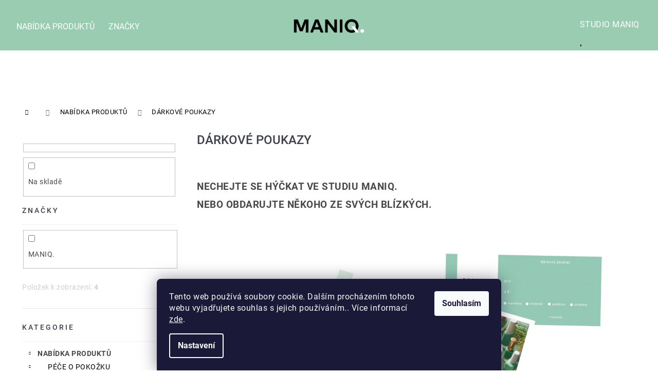

--- FILE ---
content_type: text/html; charset=utf-8
request_url: https://www.maniq.cz/darkove-poukazy-2/
body_size: 23390
content:
<!doctype html><html lang="cs" dir="ltr" class="header-background-dark external-fonts-loaded"><head><meta charset="utf-8" /><meta name="viewport" content="width=device-width,initial-scale=1" /><title>DÁRKOVÉ POUKAZY - MANIQ.</title><link rel="preconnect" href="https://cdn.myshoptet.com" /><link rel="dns-prefetch" href="https://cdn.myshoptet.com" /><link rel="preload" href="https://cdn.myshoptet.com/prj/dist/master/cms/libs/jquery/jquery-1.11.3.min.js" as="script" /><link href="https://cdn.myshoptet.com/prj/dist/master/cms/templates/frontend_templates/shared/css/font-face/roboto.css" rel="stylesheet"><link href="https://cdn.myshoptet.com/prj/dist/master/shop/dist/font-shoptet-12.css.d637f40c301981789c16.css" rel="stylesheet"><script>
dataLayer = [];
dataLayer.push({'shoptet' : {
    "pageId": 806,
    "pageType": "category",
    "currency": "CZK",
    "currencyInfo": {
        "decimalSeparator": ",",
        "exchangeRate": 1,
        "priceDecimalPlaces": 2,
        "symbol": "K\u010d",
        "symbolLeft": 0,
        "thousandSeparator": " "
    },
    "language": "cs",
    "projectId": 626704,
    "category": {
        "guid": "7e43ec11-04a3-11ef-8ed7-36096ff1527e",
        "path": "NAB\u00cdDKA PRODUKT\u016e | D\u00c1RKOV\u00c9 POUKAZY",
        "parentCategoryGuid": "07f7a4c1-d7b1-11e0-9a5c-feab5ed617ed"
    },
    "cartInfo": {
        "id": null,
        "freeShipping": false,
        "freeShippingFrom": null,
        "leftToFreeGift": {
            "formattedPrice": "0 K\u010d",
            "priceLeft": 0
        },
        "freeGift": false,
        "leftToFreeShipping": {
            "priceLeft": null,
            "dependOnRegion": null,
            "formattedPrice": null
        },
        "discountCoupon": [],
        "getNoBillingShippingPrice": {
            "withoutVat": 0,
            "vat": 0,
            "withVat": 0
        },
        "cartItems": [],
        "taxMode": "ORDINARY"
    },
    "cart": [],
    "customer": {
        "priceRatio": 1,
        "priceListId": 1,
        "groupId": null,
        "registered": false,
        "mainAccount": false
    }
}});
dataLayer.push({'cookie_consent' : {
    "marketing": "denied",
    "analytics": "denied"
}});
document.addEventListener('DOMContentLoaded', function() {
    shoptet.consent.onAccept(function(agreements) {
        if (agreements.length == 0) {
            return;
        }
        dataLayer.push({
            'cookie_consent' : {
                'marketing' : (agreements.includes(shoptet.config.cookiesConsentOptPersonalisation)
                    ? 'granted' : 'denied'),
                'analytics': (agreements.includes(shoptet.config.cookiesConsentOptAnalytics)
                    ? 'granted' : 'denied')
            },
            'event': 'cookie_consent'
        });
    });
});
</script>
<meta property="og:type" content="website"><meta property="og:site_name" content="maniq.cz"><meta property="og:url" content="https://www.maniq.cz/darkove-poukazy-2/"><meta property="og:title" content="DÁRKOVÉ POUKAZY - MANIQ."><meta name="author" content="MANIQ."><meta name="web_author" content="Shoptet.cz"><meta name="dcterms.rightsHolder" content="www.maniq.cz"><meta name="robots" content="index,follow"><meta property="og:image" content="https://www.maniq.cz/user/categories/orig/poukazy_v__t____.png"><meta property="og:description" content="DÁRKOVÉ POUKAZY, MANIQ."><meta name="description" content="DÁRKOVÉ POUKAZY, MANIQ."><style>:root {--color-primary: #000000;--color-primary-h: 0;--color-primary-s: 0%;--color-primary-l: 0%;--color-primary-hover: #343434;--color-primary-hover-h: 0;--color-primary-hover-s: 0%;--color-primary-hover-l: 20%;--color-secondary: #000000;--color-secondary-h: 0;--color-secondary-s: 0%;--color-secondary-l: 0%;--color-secondary-hover: #343434;--color-secondary-hover-h: 0;--color-secondary-hover-s: 0%;--color-secondary-hover-l: 20%;--color-tertiary: #E2E2E2;--color-tertiary-h: 0;--color-tertiary-s: 0%;--color-tertiary-l: 89%;--color-tertiary-hover: #E2E2E2;--color-tertiary-hover-h: 0;--color-tertiary-hover-s: 0%;--color-tertiary-hover-l: 89%;--color-header-background: #000000;--template-font: "Roboto";--template-headings-font: "Roboto";--header-background-url: url("[data-uri]");--cookies-notice-background: #1A1937;--cookies-notice-color: #F8FAFB;--cookies-notice-button-hover: #f5f5f5;--cookies-notice-link-hover: #27263f;--templates-update-management-preview-mode-content: "Náhled aktualizací šablony je aktivní pro váš prohlížeč."}</style>
    
    <link href="https://cdn.myshoptet.com/prj/dist/master/shop/dist/main-12.less.a712b24f4ee06168baf8.css" rel="stylesheet" />
                <link href="https://cdn.myshoptet.com/prj/dist/master/shop/dist/mobile-header-v1-12.less.b339935b08864b3ce9dc.css" rel="stylesheet" />
    
    <script>var shoptet = shoptet || {};</script>
    <script src="https://cdn.myshoptet.com/prj/dist/master/shop/dist/main-3g-header.js.05f199e7fd2450312de2.js"></script>
<!-- User include --><!-- project html code header -->
 <link rel="stylesheet" media="all" href="/user/documents/css/w8.css?v=369999985" />
  <link rel="stylesheet" media="all" href="/user/documents/css/paralaxslider_licensed_032322103.css" />
   <link rel="stylesheet" media="all" href="/user/documents/css/mmenu.css" />


<style>
.overall-wrapper {
  float: left;
  width: 100%;
}

#productsRelated::before {
  content: "Související produkty";
  font-size: 26px;
  margin-bottom: 18px !important;
  float: left;
  width: 100%;
}

.but
{
  color: #fff !important;
  text-decoration: none !important;
}
.basic-description a, #content a
{
  color: #99ccb1;
  text-decoration: underline;
}
.form-control, select
{
  border-color: #99ccb1;
  color: #666;
}
.toggle-window-arr
{
  left: 47px;
  position: absolute;
  text-align: left;
  top: 144px;
}
.toggle-window-arr::before
{
  content: "\e90b";
  font-size: 30px;
  margin-right: 1ex;
  color: #99ccb1;
}
.detail-parameters td, .detail-parameters th
{
  border-bottom: none;

}
.text a
{
  color: #99ccb1;
  text-decoration: underline;
}
.in-muj-pribeh #footer .col-12
{
  clear: unset!important;
}
.squarein.col-md-6 {
  display: flex;
  align-items: center;
  justify-content: center;
}
.basic-description .but
{
  display: none;
}
.description-inner img {
  border: 0px;
}
.type-detail .inner {
  margin: auto;
    margin-top: auto;
  max-width: 450px;
  display: block;
  margin-top: 178px;
}
.item .extended-banner-title {
  font-size: 46px;
}
#carousel .extended-banner-link {
  background: #fff !important;
  color: #000;
}
#carousel .extended-banner-text {
  position: relative;
  color: #fff;
  font-size: 40px;
  text-align: left;
  line-height: 0px;
  max-width: 400px;
  line-height: 47px;
  margin: 0px;
    margin-bottom: 0px;
  margin-bottom: 0px;
  margin-bottom: 0px;
  margin-bottom: 0px;
  margin-bottom: 0px;
  margin-bottom: 0px;
  margin-bottom: 15px;
  font-weight: normal;
  float: left;
  font-family: myskino;
}
.vote-pic {
  display: none;
}
.extended-banner-texts, .extended-banner-title {
  color: white;
}

body {
  font-family: 'myskino', sans-serif;
  font-size: 14px;
  line-height: 1.384615;
  color: #333;
  background-color: #fff;
}
.p-image-wrapper {
  display: block;
}
.activecurency a {
  text-decoration: underline;
}
@font-face {
    font-family: 'myskino';
    src: url('/user/documents/fonts/myskino.woff2') format('woff2'),
    url('/user/documents/fonts/myskino.woff') format('woff');
    font-weight: normal;
    font-style: normal;
}

.shp-tab [href="#productsRelated"] {
  display: none !important;
}
.sous {
  margin-top: 54px;
}
#productsRelated {
  opacity: 1 !important;
}
.banners-content.body-banners {
  margin: 0px;
}
.flag.flag-discount {
  background-color: #000!important;
}
.flag {
  border: none;
  background: #c79570 !important;
  color: #fff !important;
  text-transform: none;
  letter-spacing: 0px;
}
.filter-section-parametric fieldset, #manufacturer-filter fieldset {
  max-height: 150px;
  float: left;
  overflow-y: auto;
  width: 100%;
  margin-bottom: 24px;
}
.basic-description {
  max-width: 100%;
  float: left;
  margin-top: 37px;
  padding-right: 0px;
  width: 100%;
}

.slider-wrapper {
  display: none;
}

#manufacturerDescription .text-right {
  width: 100%;
}
#manufacturerDescription  .text-left {
  float: left;
  width: 100%;
}
.degustace #productsRelated {
  opacity: 1;
  padding: 20px;
  position:relative;
}
.degustace #productsRelated::before {
  content: "Sada obsahuje";
  font-family: playfair;
  font-size: 39px;
  margin-top: 28px;
  width: 100%;
  clear: both;
  display: block;
  margin-bottom: 22px;
}
.filter-count {
  display: none;
}
.p-detail-inner .p-short-description {
  font-size: 100%;
}
#nav-manufacturers {
  display: none;
}
.filter-section.filter-section-parametric.filter-section-parametric-id-40 {
  display: none;
}


time {
  display: none !important;
}
.filter-section-parametric fieldset {
  max-height: 150px;
  float: left;
  overflow-y: auto;
  width: 100%;
  margin-bottom: 24px;
}
.filter-section {
  border: none !important;
}
.in-servis .sidebar.sidebar-left, .in-showroom .sidebar.sidebar-left, .in-kontakty .sidebar.sidebar-left {
  display: none;
}
.p-detail-inner, .breadcrumbs {
  max-width: 99%;
}
.p-to-cart-block .add-to-cart-button.btn-conversion::before {
  display: none;
}
.p-to-cart-block .add-to-cart-button {
  line-height: inherit;
  margin-left: 10px;
  font-size: 17px;
  font-weight: 600;
  font-weight: 100 !important;
  font-size: 11px !important;
}
#homepageProducts1, #homepageProducts2 {
  overflow: hidden;
  position: relative;
  opacity: 1;
}

.type-detail .ficons {
  position: relative;
  text-align: left;
}
#product-detail-form {
  clear: both;
}
.type-detail .ficons div {
  float: left;
  padding: 10px;
    padding-left: 10px;
  padding-left: 68px !important;
  font-size: 19px;
  background-size: 56px;
}
.ficons {
  position: unset;
  text-align: left;
  float: left;
  margin-top: 7px;
}
.fbox5 {
    float: left;
    padding: 41px;
}
.fbox5 a {
    display: inline-block;
    margin-left: 5px;
    color: #5bc236 !important;
    text-decoration: underline !important;
}


.fbox1 img {
    opacity: 0.6;
}
.fbox4 {
    float: left;
    width: 17%;
    margin-left: 7%;
    padding: 35px;
}
.col-sm-12.p-thumbnails-wrapper {
    display: block!important;
}
.news-item .image {
    width: 100%;
    padding: 0px;
}
.swiper-container2 img {
    float: left;
    width: 50%;
}
.p {
  border-color: #99ccb1;
}
.news-item {
    margin-bottom: 80px;
    padding-bottom: 0;
    border-bottom: 0;
    display: block;
}
.texthold {
  width: 40%;
  float: right;
  margin-top: 29px;
  position: relative;
  left: -50px;
}
.row.prodejci p:first-child {
    color: #5bc236;
    font-size: 2rem;
    margin-top: 44px;
}
.row.prodejci .col-12.col-md-3 {
    min-height: 267px;
    overflow: hidden;
}
.tin {
    text-align: right;
    float: left;
}
.mainban {
  position: absolute;
  top: 270px;
  z-index: 2222;
  width: 400px;
  text-align: left;
  color: #000;
  left: 67px;
}

.mainban h1 {
  color: #000;
  font-size: 41px;
  text-align: left;
  line-height: 0px;
  max-width: 400px;
  line-height: 47px;
  margin: 0px;
    margin-bottom: 0px;
  margin-bottom: 23px;
}

.swiper-button-disabled {
    display: none;
}

#products-1{
    display: -webkit-inline-box;
    flex-wrap: unset;
}
#products-2{
    display: -webkit-inline-box;
    flex-wrap: unset;
}
@media (max-width: 480px) {
.filter-section form {
  display: none;
}
}

.browse-p .p-next, .browse-p .p-prev {
    top: calc(83% - 0px);
}
.products-block>div {
    padding: 10px;
}
@media (min-width: 550px) {
.products-block>div {
    width: 50%;
}}
@media (min-width: 992px) {
.products-block>div {
    width: 25%;
}}
@media (max-width: 550px) {
.products-block>div {
    width: 100%;
}}
div.container.footer-rows > div > div.custom-footer__instagram.col-sm-6 > h4 {
    display: none;
}
@media (min-width: 768px) {
.instagram-widget {
    justify-content: center;
}}
a.studio-maniq {
    width: auto;
    height: auto;
    margin-right: 10px;
    font-size: 16px;
    font-weight: normal;
}
@media (max-width: 768px) {
a.studio-maniq {
		display: none;
}}
@media (min-width: 1200px) {
li.menu-item-external-29 {
    display: none !important;
}}
@media (max-width: 768px) {
.instagram-widget a:nth-of-type(5),
.instagram-widget a:nth-of-type(6) {
    display: none !important;
}}
.overall-wrapper {
    float: unset;
}
#aboutus > div > div:nth-child(5) > div > h2:nth-child(1), #aboutus > div > div:nth-child(5) > div {
    margin-top: 0px;
}
</style>


<!-- /User include --><link rel="shortcut icon" href="/favicon.ico" type="image/x-icon" /><link rel="canonical" href="https://www.maniq.cz/darkove-poukazy-2/" /></head><body class="desktop id-806 in-darkove-poukazy-2 template-12 type-category multiple-columns-body columns-mobile-2 columns-3 ums_forms_redesign--off ums_a11y_category_page--on ums_discussion_rating_forms--off ums_flags_display_unification--on ums_a11y_login--on mobile-header-version-1"><noscript>
    <style>
        #header {
            padding-top: 0;
            position: relative !important;
            top: 0;
        }
        .header-navigation {
            position: relative !important;
        }
        .overall-wrapper {
            margin: 0 !important;
        }
        body:not(.ready) {
            visibility: visible !important;
        }
    </style>
    <div class="no-javascript">
        <div class="no-javascript__title">Musíte změnit nastavení vašeho prohlížeče</div>
        <div class="no-javascript__text">Podívejte se na: <a href="https://www.google.com/support/bin/answer.py?answer=23852">Jak povolit JavaScript ve vašem prohlížeči</a>.</div>
        <div class="no-javascript__text">Pokud používáte software na blokování reklam, může být nutné povolit JavaScript z této stránky.</div>
        <div class="no-javascript__text">Děkujeme.</div>
    </div>
</noscript>

        <div id="fb-root"></div>
        <script>
            window.fbAsyncInit = function() {
                FB.init({
                    autoLogAppEvents : true,
                    xfbml            : true,
                    version          : 'v24.0'
                });
            };
        </script>
        <script async defer crossorigin="anonymous" src="https://connect.facebook.net/cs_CZ/sdk.js#xfbml=1&version=v24.0"></script>    <div class="siteCookies siteCookies--bottom siteCookies--dark js-siteCookies" role="dialog" data-testid="cookiesPopup" data-nosnippet>
        <div class="siteCookies__form">
            <div class="siteCookies__content">
                <div class="siteCookies__text">
                    Tento web používá soubory cookie. Dalším procházením tohoto webu vyjadřujete souhlas s jejich používáním.. Více informací <a href="/podminky-ochrany-osobnich-udaju/" target=\"_blank\" rel=\"noopener noreferrer\">zde</a>.
                </div>
                <p class="siteCookies__links">
                    <button class="siteCookies__link js-cookies-settings" aria-label="Nastavení cookies" data-testid="cookiesSettings">Nastavení</button>
                </p>
            </div>
            <div class="siteCookies__buttonWrap">
                                <button class="siteCookies__button js-cookiesConsentSubmit" value="all" aria-label="Přijmout cookies" data-testid="buttonCookiesAccept">Souhlasím</button>
            </div>
        </div>
        <script>
            document.addEventListener("DOMContentLoaded", () => {
                const siteCookies = document.querySelector('.js-siteCookies');
                document.addEventListener("scroll", shoptet.common.throttle(() => {
                    const st = document.documentElement.scrollTop;
                    if (st > 1) {
                        siteCookies.classList.add('siteCookies--scrolled');
                    } else {
                        siteCookies.classList.remove('siteCookies--scrolled');
                    }
                }, 100));
            });
        </script>
    </div>
<a href="#content" class="skip-link sr-only">Přejít na obsah</a><div class="overall-wrapper">
    <div class="user-action">
                        <dialog id="login" class="dialog dialog--modal dialog--fullscreen js-dialog--modal" aria-labelledby="loginHeading">
        <div class="dialog__close dialog__close--arrow">
                        <button type="button" class="btn toggle-window-arr" data-dialog-close data-testid="backToShop">Zpět <span>do obchodu</span></button>
            </div>
        <div class="dialog__wrapper">
            <div class="dialog__content dialog__content--form">
                <div class="dialog__header">
                    <h2 id="loginHeading" class="dialog__heading dialog__heading--login">Přihlášení k vašemu účtu</h2>
                </div>
                <div id="customerLogin" class="dialog__body">
                    <form action="/action/Customer/Login/" method="post" id="formLoginIncluded" class="csrf-enabled formLogin" data-testid="formLogin"><input type="hidden" name="referer" value="" /><div class="form-group"><div class="input-wrapper email js-validated-element-wrapper no-label"><input type="email" name="email" class="form-control" autofocus placeholder="E-mailová adresa (např. jan@novak.cz)" data-testid="inputEmail" autocomplete="email" required /></div></div><div class="form-group"><div class="input-wrapper password js-validated-element-wrapper no-label"><input type="password" name="password" class="form-control" placeholder="Heslo" data-testid="inputPassword" autocomplete="current-password" required /><span class="no-display">Nemůžete vyplnit toto pole</span><input type="text" name="surname" value="" class="no-display" /></div></div><div class="form-group"><div class="login-wrapper"><button type="submit" class="btn btn-secondary btn-text btn-login" data-testid="buttonSubmit">Přihlásit se</button><div class="password-helper"><a href="/registrace/" data-testid="signup" rel="nofollow">Nová registrace</a><a href="/klient/zapomenute-heslo/" rel="nofollow">Zapomenuté heslo</a></div></div></div></form>
                </div>
            </div>
        </div>
    </dialog>
            </div>
<header id="header"><div class="container navigation-wrapper"><div class="site-name"><a href="/" data-testid="linkWebsiteLogo"><img src="https://cdn.myshoptet.com/usr/www.maniq.cz/user/logos/maniiqpng.png" alt="MANIQ." fetchpriority="low" /></a></div><nav id="navigation" aria-label="Hlavní menu" data-collapsible="true"><div class="navigation-in menu"><ul class="menu-level-1" role="menubar" data-testid="headerMenuItems"><li class="menu-item-673 ext" role="none"><a href="/produkty/" data-testid="headerMenuItem" role="menuitem" aria-haspopup="true" aria-expanded="false"><b>NABÍDKA PRODUKTŮ</b><span class="submenu-arrow"></span></a><ul class="menu-level-2" aria-label="NABÍDKA PRODUKTŮ" tabindex="-1" role="menu"><li class="menu-item-675" role="none"><a href="/pece-o-pokozku/" data-image="https://cdn.myshoptet.com/usr/www.maniq.cz/user/categories/thumb/spa-94naw7kt3h2cayk.jpg" data-testid="headerMenuItem" role="menuitem"><span>PÉČE O POKOŽKU</span></a>
                        </li><li class="menu-item-674" role="none"><a href="/pece-o-nehty/" data-image="https://cdn.myshoptet.com/usr/www.maniq.cz/user/categories/thumb/ethos___vodn___foto.jpg" data-testid="headerMenuItem" role="menuitem"><span>PÉČE O NEHTY</span></a>
                        </li><li class="menu-item-676" role="none"><a href="/laky-na-nehty/" data-testid="headerMenuItem" role="menuitem"><span>LAKY NA NEHTY</span></a>
                        </li><li class="menu-item-677" role="none"><a href="/doplnky-pomucky/" data-image="https://cdn.myshoptet.com/usr/www.maniq.cz/user/categories/thumb/n__vrh_bez_n__zvu_20240109_162734_0000_(2).png" data-testid="headerMenuItem" role="menuitem"><span>DOPLŇKY/ POMŮCKY</span></a>
                        </li><li class="menu-item-781" role="none"><a href="/pece-o-nohy/" data-image="https://cdn.myshoptet.com/usr/www.maniq.cz/user/categories/thumb/spa_pedicure__(13).png" data-testid="headerMenuItem" role="menuitem"><span>PÉČE O NOHY</span></a>
                        </li><li class="menu-item-811" role="none"><a href="/parfem-carmen-2/" data-image="https://cdn.myshoptet.com/usr/www.maniq.cz/user/categories/thumb/carmen_100ml.jpg" data-testid="headerMenuItem" role="menuitem"><span>PARFÉM CARMEN</span></a>
                        </li><li class="menu-item-808" role="none"><a href="/produktove-sety/" data-image="https://cdn.myshoptet.com/usr/www.maniq.cz/user/categories/thumb/sady_pro_dom__c___odstran__n___gellaku_20240826_220038_0000.png" data-testid="headerMenuItem" role="menuitem"><span>PRODUKTOVÉ SETY</span></a>
                        </li><li class="menu-item-806 active" role="none"><a href="/darkove-poukazy-2/" data-image="https://cdn.myshoptet.com/usr/www.maniq.cz/user/categories/thumb/poukazy_v__t____.png" data-testid="headerMenuItem" role="menuitem"><span>DÁRKOVÉ POUKAZY</span></a>
                        </li></ul></li>
<li class="menu-item-818 ext" role="none"><a href="/nase-znacky/" data-testid="headerMenuItem" role="menuitem" aria-haspopup="true" aria-expanded="false"><b>ZNAČKY</b><span class="submenu-arrow"></span></a><ul class="menu-level-2" aria-label="ZNAČKY" tabindex="-1" role="menu"><li class="menu-item-821" role="none"><a href="/bio-sculpture/" data-testid="headerMenuItem" role="menuitem"><span>BIO SCULPTURE</span></a>
                        </li><li class="menu-item-824" role="none"><a href="/gehwol/" data-testid="headerMenuItem" role="menuitem"><span>GEHWOL</span></a>
                        </li><li class="menu-item-827" role="none"><a href="/spirularin/" data-testid="headerMenuItem" role="menuitem"><span>SPIRULARIN</span></a>
                        </li></ul></li>
<li class="menu-item-external-29" role="none"><a href="https://www.studiomaniq.cz/" target="blank" data-testid="headerMenuItem" role="menuitem" aria-expanded="false"><b>STUDIO MANIQ.</b></a></li>
</ul>
    <ul class="navigationActions" role="menu">
                            <li role="none">
                                    <a href="/login/?backTo=%2Fdarkove-poukazy-2%2F" rel="nofollow" data-testid="signin" role="menuitem"><span>Přihlášení</span></a>
                            </li>
                        </ul>
</div><span class="navigation-close"></span></nav><div class="menu-helper" data-testid="hamburgerMenu"><span>Více</span></div>

    <div class="navigation-buttons">
                <a href="#" class="toggle-window" data-target="search" data-testid="linkSearchIcon"><span class="sr-only">Hledat</span></a>
                    
        <button class="top-nav-button top-nav-button-login" type="button" data-dialog-id="login" aria-haspopup="dialog" aria-controls="login" data-testid="signin">
            <span class="sr-only">Přihlášení</span>
        </button>
                    <a href="/kosik/" class="toggle-window cart-count" data-target="cart" data-testid="headerCart" rel="nofollow" aria-haspopup="dialog" aria-expanded="false" aria-controls="cart-widget"><span class="sr-only">Nákupní košík</span></a>
        <a href="#" class="toggle-window" data-target="navigation" data-testid="hamburgerMenu"><span class="sr-only">Menu</span></a>
    </div>

</div></header><!-- / header -->


<div id="content-wrapper" class="container content-wrapper">
    
                                <div class="breadcrumbs navigation-home-icon-wrapper" itemscope itemtype="https://schema.org/BreadcrumbList">
                                                                            <span id="navigation-first" data-basetitle="MANIQ." itemprop="itemListElement" itemscope itemtype="https://schema.org/ListItem">
                <a href="/" itemprop="item" class="navigation-home-icon"><span class="sr-only" itemprop="name">Domů</span></a>
                <span class="navigation-bullet">/</span>
                <meta itemprop="position" content="1" />
            </span>
                                <span id="navigation-1" itemprop="itemListElement" itemscope itemtype="https://schema.org/ListItem">
                <a href="/produkty/" itemprop="item" data-testid="breadcrumbsSecondLevel"><span itemprop="name">NABÍDKA PRODUKTŮ</span></a>
                <span class="navigation-bullet">/</span>
                <meta itemprop="position" content="2" />
            </span>
                                            <span id="navigation-2" itemprop="itemListElement" itemscope itemtype="https://schema.org/ListItem" data-testid="breadcrumbsLastLevel">
                <meta itemprop="item" content="https://www.maniq.cz/darkove-poukazy-2/" />
                <meta itemprop="position" content="3" />
                <span itemprop="name" data-title="DÁRKOVÉ POUKAZY">DÁRKOVÉ POUKAZY</span>
            </span>
            </div>
            
    <div class="content-wrapper-in">
                                                <aside class="sidebar sidebar-left"  data-testid="sidebarMenu">
                                                                                                <div class="sidebar-inner">
                                                                                                        <div class="box box-bg-variant box-sm box-filters"><div id="filters-default-position" data-filters-default-position="left"></div><div class="filters-wrapper"><div class="filters-unveil-button-wrapper" data-testid='buttonOpenFilter'><a href="#" class="btn btn-default unveil-button" data-unveil="filters" data-text="Zavřít filtr">Otevřít filtr </a></div><div id="filters" class="filters"><div class="slider-wrapper"><h4><span>Cena</span></h4><div class="slider-header"><span class="from"><span id="min">1100</span> Kč</span><span class="to"><span id="max">3500</span> Kč</span></div><div class="slider-content"><div id="slider" class="param-price-filter"></div></div><span id="currencyExchangeRate" class="no-display">1</span><span id="categoryMinValue" class="no-display">1100</span><span id="categoryMaxValue" class="no-display">3500</span></div><form action="/action/ProductsListing/setPriceFilter/" method="post" id="price-filter-form"><fieldset id="price-filter"><input type="hidden" value="1100" name="priceMin" id="price-value-min" /><input type="hidden" value="3500" name="priceMax" id="price-value-max" /><input type="hidden" name="referer" value="/darkove-poukazy-2/" /></fieldset></form><div class="filter-sections"><div class="filter-section filter-section-boolean"><div class="param-filter-top"><form action="/action/ProductsListing/setStockFilter/" method="post"><fieldset><div><input type="checkbox" value="1" name="stock" id="stock" data-url="https://www.maniq.cz/darkove-poukazy-2/?stock=1" data-filter-id="1" data-filter-code="stock"  autocomplete="off" /><label for="stock" class="filter-label">Na skladě <span class="filter-count">4</span></label></div><input type="hidden" name="referer" value="/darkove-poukazy-2/" /></fieldset></form></div></div><div class="filter-section filter-section-button"><a href="#" class="chevron-after chevron-down-after toggle-filters" data-unveil="category-filter-hover">Rozbalit filtr</a></div><div id="category-filter-hover"><div id="manufacturer-filter" class="filter-section filter-section-manufacturer"><h4><span>Značky</span></h4><form action="/action/productsListing/setManufacturerFilter/" method="post"><fieldset><div><input data-url="https://www.maniq.cz/darkove-poukazy-2:maniq/" data-filter-id="maniq" data-filter-code="manufacturerId" type="checkbox" name="manufacturerId[]" id="manufacturerId[]maniq" value="maniq" autocomplete="off" /><label for="manufacturerId[]maniq" class="filter-label">MANIQ.&nbsp;<span class="filter-count">4</span></label></div><input type="hidden" name="referer" value="/darkove-poukazy-2/" /></fieldset></form></div><div class="filter-section filter-section-count"><div class="filter-total-count">        Položek k zobrazení: <strong>4</strong>
    </div>
</div>

</div></div></div></div></div>
                                                                                                            <div class="box box-bg-default box-categories">    <div class="skip-link__wrapper">
        <span id="categories-start" class="skip-link__target js-skip-link__target sr-only" tabindex="-1">&nbsp;</span>
        <a href="#categories-end" class="skip-link skip-link--start sr-only js-skip-link--start">Přeskočit kategorie</a>
    </div>

<h4>Kategorie</h4>


<div id="categories"><div class="categories cat-01 expandable active expanded" id="cat-673"><div class="topic child-active"><a href="/produkty/">NABÍDKA PRODUKTŮ<span class="cat-trigger">&nbsp;</span></a></div>

                    <ul class=" active expanded">
                                        <li class="
                                 expandable                                 external">
                <a href="/pece-o-pokozku/">
                    PÉČE O POKOŽKU
                    <span class="cat-trigger">&nbsp;</span>                </a>
                                                            

    
                                                </li>
                                <li class="
                                 expandable                 expanded                ">
                <a href="/pece-o-nehty/">
                    PÉČE O NEHTY
                    <span class="cat-trigger">&nbsp;</span>                </a>
                                                            

                    <ul class=" expanded">
                                        <li >
                <a href="/regeneracni-baze/">
                    Regenerační báze
                                    </a>
                                                                </li>
                                <li >
                <a href="/peelingy-2/">
                    Peelingy
                                    </a>
                                                                </li>
                                <li >
                <a href="/olejicky/">
                    Olejíčky
                                    </a>
                                                                </li>
                                <li >
                <a href="/odlakovace/">
                    Odlakovače
                                    </a>
                                                                </li>
                                <li >
                <a href="/zmekcovac-nehtovych-valu/">
                    Změkčovač nehtových valů
                                    </a>
                                                                </li>
                </ul>
    
                                                </li>
                                <li class="
                                 expandable                                 external">
                <a href="/laky-na-nehty/">
                    LAKY NA NEHTY
                    <span class="cat-trigger">&nbsp;</span>                </a>
                                                            

    
                                                </li>
                                <li class="
                                 expandable                                 external">
                <a href="/doplnky-pomucky/">
                    DOPLŇKY/ POMŮCKY
                    <span class="cat-trigger">&nbsp;</span>                </a>
                                                            

    
                                                </li>
                                <li >
                <a href="/pece-o-nohy/">
                    PÉČE O NOHY
                                    </a>
                                                                </li>
                                <li >
                <a href="/parfem-carmen-2/">
                    PARFÉM CARMEN
                                    </a>
                                                                </li>
                                <li >
                <a href="/produktove-sety/">
                    PRODUKTOVÉ SETY
                                    </a>
                                                                </li>
                                <li class="
                active                                                 ">
                <a href="/darkove-poukazy-2/">
                    DÁRKOVÉ POUKAZY
                                    </a>
                                                                </li>
                </ul>
    </div><div class="categories cat-02 expandable expanded" id="cat-818"><div class="topic"><a href="/nase-znacky/">ZNAČKY<span class="cat-trigger">&nbsp;</span></a></div>

                    <ul class=" expanded">
                                        <li >
                <a href="/bio-sculpture/">
                    BIO SCULPTURE
                                    </a>
                                                                </li>
                                <li >
                <a href="/gehwol/">
                    GEHWOL
                                    </a>
                                                                </li>
                                <li >
                <a href="/spirularin/">
                    SPIRULARIN
                                    </a>
                                                                </li>
                </ul>
    </div>        </div>

    <div class="skip-link__wrapper">
        <a href="#categories-start" class="skip-link skip-link--end sr-only js-skip-link--end" tabindex="-1" hidden>Přeskočit kategorie</a>
        <span id="categories-end" class="skip-link__target js-skip-link__target sr-only" tabindex="-1">&nbsp;</span>
    </div>
</div>
                                                                                                            <div class="box box-bg-variant box-sm box-productRating">    <h4>
        <span>
                            Poslední hodnocení produktů                    </span>
    </h4>

    <div class="rate-wrapper">
            
    <div class="votes-wrap simple-vote">

            <div class="vote-wrap" data-testid="gridRating">
                            <a href="/pilnik-cerna-slza-100-180/">
                                    <div class="vote-header">
                <span class="vote-pic">
                                                                        <img src="data:image/svg+xml,%3Csvg%20width%3D%2260%22%20height%3D%2260%22%20xmlns%3D%22http%3A%2F%2Fwww.w3.org%2F2000%2Fsvg%22%3E%3C%2Fsvg%3E" alt="PILNÍK ČERNÁ SLZA 100/180" width="60" height="60"  data-src="https://cdn.myshoptet.com/usr/www.maniq.cz/user/shop/related/97_cerna-slza-100-180-hrubost.png?658b47dd" fetchpriority="low" />
                                                            </span>
                <span class="vote-summary">
                                                                <span class="vote-product-name vote-product-name--nowrap">
                              PILNÍK ČERNÁ SLZA 100/180                        </span>
                                        <span class="vote-rating">
                        <span class="stars" data-testid="gridStars">
                                                                                                <span class="star star-on"></span>
                                                                                                                                <span class="star star-on"></span>
                                                                                                                                <span class="star star-on"></span>
                                                                                                                                <span class="star star-on"></span>
                                                                                                                                <span class="star star-on"></span>
                                                                                    </span>
                        <span class="vote-delimeter">|</span>
                                                                                <span class="vote-name vote-name--nowrap" data-testid="textRatingAuthor">
                            <span>Jana</span>
                        </span>
                    
                                                </span>
                </span>
            </div>

            <div class="vote-content" data-testid="textRating">
                                                                                                    Vše naprosto v pořádku
                            </div>
            </a>
                    </div>
    </div>

    </div>
</div>
                                                                    </div>
                                                            </aside>
                            <main id="content" class="content narrow">
                            <div class="category-top">
            <h1 class="category-title" data-testid="titleCategory">DÁRKOVÉ POUKAZY</h1>
            <div class="category-perex">
        <p>&nbsp;</p>
<p><span style="font-size: 14pt;"><strong>NECHEJTE SE HÝČKAT VE STUDIU MANIQ.</strong></span>&nbsp;</p>
<p><span style="font-size: 14pt;"><strong>NEBO OBDARUJTE NĚKOHO ZE SVÝCH BLÍZKÝCH.</strong></span></p>
<p><img src="/user/documents/upload/poukazy větší.png" alt="poukazy větší" /></p>
    </div>
                    
                                
            <div class="products-top-wrapper" aria-labelledby="productsTopHeading">
    <h2 id="productsTopHeading" class="products-top-header">Nejprodávanější</h2>
    <div id="productsTop" class="products products-inline products-top">
        
                    
                                <div class="product active" aria-hidden="false">
    <div class="p" data-micro="product" data-micro-product-id="272" data-testid="productItem">
            <a href="/poukaz-na-workshop-manikura/" class="image" aria-hidden="true" tabindex="-1">
        <img src="data:image/svg+xml,%3Csvg%20width%3D%22100%22%20height%3D%22100%22%20xmlns%3D%22http%3A%2F%2Fwww.w3.org%2F2000%2Fsvg%22%3E%3C%2Fsvg%3E" alt="poukaz na workshop" data-micro-image="https://cdn.myshoptet.com/usr/www.maniq.cz/user/shop/big/272_poukaz-na-workshop.png?6744dd2f" width="100" height="100"  data-src="https://cdn.myshoptet.com/usr/www.maniq.cz/user/shop/related/272_poukaz-na-workshop.png?6744dd2f" fetchpriority="low" />
                    <meta id="ogImageProducts" property="og:image" content="https://cdn.myshoptet.com/usr/www.maniq.cz/user/shop/big/272_poukaz-na-workshop.png?6744dd2f" />
                <meta itemprop="image" content="https://cdn.myshoptet.com/usr/www.maniq.cz/user/shop/big/272_poukaz-na-workshop.png?6744dd2f">
        <div class="extra-flags">
            

    

        </div>
    </a>
        <div class="p-in">
            <div class="p-in-in">
                <a
    href="/poukaz-na-workshop-manikura/"
    class="name"
    data-micro="url">
    <span data-micro="name" data-testid="productCardName">
          POUKAZ NA WORKSHOP - TVÁ DOMÁCÍ INTUITIVNÍ MANIKÚRA    </span>
</a>
                <div class="ratings-wrapper">
                                                                        <div class="availability">
            <span style="color:#009901">
                Skladem            </span>
                                                            </div>
                                    <span class="p-code">
            Kód: <span data-micro="sku">251</span>
        </span>
                    </div>
                                            </div>
            

<div class="p-bottom no-buttons">
    <div class="offers" data-micro="offer"
    data-micro-price="3500.00"
    data-micro-price-currency="CZK"
            data-micro-availability="https://schema.org/InStock"
    >
        <div class="prices">
            <span class="price-standard-wrapper price-standard-wrapper-placeholder">&nbsp;</span>
    
    
            <div class="price price-final" data-testid="productCardPrice">
        <strong>
                                        3 500 Kč
                    </strong>
            
    
        
    </div>
            
</div>
            </div>
</div>
        </div>
    </div>
</div>
                <div class="product active" aria-hidden="false">
    <div class="p" data-micro="product" data-micro-product-id="203" data-testid="productItem">
            <a href="/darkovy-poukaz-pedikura-zdravotni/" class="image" aria-hidden="true" tabindex="-1">
        <img src="data:image/svg+xml,%3Csvg%20width%3D%22100%22%20height%3D%22100%22%20xmlns%3D%22http%3A%2F%2Fwww.w3.org%2F2000%2Fsvg%22%3E%3C%2Fsvg%3E" alt="DÁRKOVÝ POUKAZ - PEDIKÚRA ZDRAVOTNÍ (přístrojová)" data-micro-image="https://cdn.myshoptet.com/usr/www.maniq.cz/user/shop/big/203-1_darkovy-poukaz-pedikura-zdravotni--pristrojova-.jpg?663a9b98" width="100" height="100"  data-src="https://cdn.myshoptet.com/usr/www.maniq.cz/user/shop/related/203-1_darkovy-poukaz-pedikura-zdravotni--pristrojova-.jpg?663a9b98" fetchpriority="low" />
                <meta itemprop="image" content="https://cdn.myshoptet.com/usr/www.maniq.cz/user/shop/big/203-1_darkovy-poukaz-pedikura-zdravotni--pristrojova-.jpg?663a9b98">
        <div class="extra-flags">
            

    

        </div>
    </a>
        <div class="p-in">
            <div class="p-in-in">
                <a
    href="/darkovy-poukaz-pedikura-zdravotni/"
    class="name"
    data-micro="url">
    <span data-micro="name" data-testid="productCardName">
          DÁRKOVÝ POUKAZ - PEDIKÚRA ZDRAVOTNÍ (přístrojová)    </span>
</a>
                <div class="ratings-wrapper">
                                                                        <div class="availability">
            <span style="color:#009901">
                Skladem            </span>
                                                            </div>
                                    <span class="p-code">
            Kód: <span data-micro="sku">203/REG</span>
        </span>
                    </div>
                                            </div>
            

<div class="p-bottom no-buttons">
    <div class="offers" data-micro="offer"
    data-micro-price="1250.00"
    data-micro-price-currency="CZK"
            data-micro-availability="https://schema.org/InStock"
    >
        <div class="prices">
            <span class="price-standard-wrapper price-standard-wrapper-placeholder">&nbsp;</span>
    
    
            <div class="price price-final" data-testid="productCardPrice">
        <strong>
                                        <small>od</small> 1 250 Kč                    </strong>
            
    
        
    </div>
            
</div>
            </div>
</div>
        </div>
    </div>
</div>
                <div class="product active" aria-hidden="false">
    <div class="p" data-micro="product" data-micro-product-id="200" data-testid="productItem">
            <a href="/darkovy-poukaz-pedikura-kosmeticka/" class="image" aria-hidden="true" tabindex="-1">
        <img src="data:image/svg+xml,%3Csvg%20width%3D%22100%22%20height%3D%22100%22%20xmlns%3D%22http%3A%2F%2Fwww.w3.org%2F2000%2Fsvg%22%3E%3C%2Fsvg%3E" alt="DÁRKOVÝ POUKAZ - PEDIKÚRA KOSMETICKÁ (přístrojová)" data-micro-image="https://cdn.myshoptet.com/usr/www.maniq.cz/user/shop/big/200-1_darkovy-poukaz-pedikura-kosmeticka--pristrojova-.jpg?663a9a61" width="100" height="100"  data-src="https://cdn.myshoptet.com/usr/www.maniq.cz/user/shop/related/200-1_darkovy-poukaz-pedikura-kosmeticka--pristrojova-.jpg?663a9a61" fetchpriority="low" />
                <meta itemprop="image" content="https://cdn.myshoptet.com/usr/www.maniq.cz/user/shop/big/200-1_darkovy-poukaz-pedikura-kosmeticka--pristrojova-.jpg?663a9a61">
        <div class="extra-flags">
            

    

        </div>
    </a>
        <div class="p-in">
            <div class="p-in-in">
                <a
    href="/darkovy-poukaz-pedikura-kosmeticka/"
    class="name"
    data-micro="url">
    <span data-micro="name" data-testid="productCardName">
          DÁRKOVÝ POUKAZ - PEDIKÚRA KOSMETICKÁ (přístrojová)    </span>
</a>
                <div class="ratings-wrapper">
                                                                        <div class="availability">
            <span style="color:#009901">
                Skladem            </span>
                                                            </div>
                                    <span class="p-code">
            Kód: <span data-micro="sku">200/REG</span>
        </span>
                    </div>
                                            </div>
            

<div class="p-bottom no-buttons">
    <div class="offers" data-micro="offer"
    data-micro-price="1100.00"
    data-micro-price-currency="CZK"
            data-micro-availability="https://schema.org/InStock"
    >
        <div class="prices">
            <span class="price-standard-wrapper price-standard-wrapper-placeholder">&nbsp;</span>
    
    
            <div class="price price-final" data-testid="productCardPrice">
        <strong>
                                        <small>od</small> 1 100 Kč                    </strong>
            
    
        
    </div>
            
</div>
            </div>
</div>
        </div>
    </div>
</div>
                <div class="product inactive" aria-hidden="true">
    <div class="p" data-micro="product" data-micro-product-id="197" data-testid="productItem">
            <a href="/darkovy-poukaz-manikura/" class="image" aria-hidden="true" tabindex="-1">
        <img src="data:image/svg+xml,%3Csvg%20width%3D%22100%22%20height%3D%22100%22%20xmlns%3D%22http%3A%2F%2Fwww.w3.org%2F2000%2Fsvg%22%3E%3C%2Fsvg%3E" alt="DÁRKOVÝ POUKAZ - INTUITIVNÍ MANIKÚRA" data-micro-image="https://cdn.myshoptet.com/usr/www.maniq.cz/user/shop/big/197-1_darkovy-poukaz-intuitivni-manikura.jpg?663a951d" width="100" height="100"  data-src="https://cdn.myshoptet.com/usr/www.maniq.cz/user/shop/related/197-1_darkovy-poukaz-intuitivni-manikura.jpg?663a951d" fetchpriority="low" />
                <meta itemprop="image" content="https://cdn.myshoptet.com/usr/www.maniq.cz/user/shop/big/197-1_darkovy-poukaz-intuitivni-manikura.jpg?663a951d">
        <div class="extra-flags">
            

    

        </div>
    </a>
        <div class="p-in">
            <div class="p-in-in">
                <a
    href="/darkovy-poukaz-manikura/"
    class="name"
    data-micro="url" tabindex="-1">
    <span data-micro="name" data-testid="productCardName">
          DÁRKOVÝ POUKAZ - INTUITIVNÍ MANIKÚRA    </span>
</a>
                <div class="ratings-wrapper">
                                                                        <div class="availability">
            <span style="color:#009901">
                Skladem            </span>
                                                            </div>
                                    <span class="p-code">
            Kód: <span data-micro="sku">197/REG</span>
        </span>
                    </div>
                                            </div>
            

<div class="p-bottom no-buttons">
    <div class="offers" data-micro="offer"
    data-micro-price="1150.00"
    data-micro-price-currency="CZK"
            data-micro-availability="https://schema.org/InStock"
    >
        <div class="prices">
            <span class="price-standard-wrapper price-standard-wrapper-placeholder">&nbsp;</span>
    
    
            <div class="price price-final" data-testid="productCardPrice">
        <strong>
                                        <small>od</small> 1 150 Kč                    </strong>
            
    
        
    </div>
            
</div>
            </div>
</div>
        </div>
    </div>
</div>
    </div>
    <div class="button-wrapper">
        <button class="chevron-after chevron-down-after toggle-top-products btn"
            type="button"
            aria-expanded="false"
            aria-controls="productsTop"
            data-label-show="Zobrazit více produktů"
            data-label-hide="Zobrazit méně produktů">
            Zobrazit více produktů        </button>
    </div>
</div>
    </div>
<div class="category-content-wrapper">
                                        <div id="category-header" class="category-header">
    <div class="listSorting js-listSorting">
        <h2 class="sr-only" id="listSortingHeading">Řazení produktů</h2>
        <ul class="listSorting__controls" aria-labelledby="listSortingHeading">
                                            <li>
                    <button
                        type="button"
                        id="listSortingControl--date"
                        class="listSorting__control listSorting__control--current"
                        data-sort="-date"
                        data-url="https://www.maniq.cz/darkove-poukazy-2/?order=-date"
                        aria-label="Doporučujeme - Aktuálně nastavené řazení" aria-disabled="true">
                        Doporučujeme
                    </button>
                </li>
                                            <li>
                    <button
                        type="button"
                        id="listSortingControl-price"
                        class="listSorting__control"
                        data-sort="price"
                        data-url="https://www.maniq.cz/darkove-poukazy-2/?order=price"
                        >
                        Nejlevnější
                    </button>
                </li>
                                            <li>
                    <button
                        type="button"
                        id="listSortingControl--price"
                        class="listSorting__control"
                        data-sort="-price"
                        data-url="https://www.maniq.cz/darkove-poukazy-2/?order=-price"
                        >
                        Nejdražší
                    </button>
                </li>
                                            <li>
                    <button
                        type="button"
                        id="listSortingControl-bestseller"
                        class="listSorting__control"
                        data-sort="bestseller"
                        data-url="https://www.maniq.cz/darkove-poukazy-2/?order=bestseller"
                        >
                        Nejprodávanější
                    </button>
                </li>
                                            <li>
                    <button
                        type="button"
                        id="listSortingControl-name"
                        class="listSorting__control"
                        data-sort="name"
                        data-url="https://www.maniq.cz/darkove-poukazy-2/?order=name"
                        >
                        Abecedně
                    </button>
                </li>
                    </ul>
    </div>

    </div>
                            <div id="filters-wrapper"></div>
        
        <h2 id="productsListHeading" class="sr-only" tabindex="-1">Výpis produktů</h2>

        <div id="products" class="products products-page products-block" data-testid="productCards">
                            
        
                                                            <div class="product">
    <div class="p" data-micro="product" data-micro-product-id="272" data-micro-identifier="20405146-aa9e-11ef-af53-960443ff296d" data-testid="productItem">
                    <a href="/poukaz-na-workshop-manikura/" class="image">
                <img src="https://cdn.myshoptet.com/usr/www.maniq.cz/user/shop/detail/272_poukaz-na-workshop.png?6744dd2f
" alt="poukaz na workshop" data-micro-image="https://cdn.myshoptet.com/usr/www.maniq.cz/user/shop/big/272_poukaz-na-workshop.png?6744dd2f" width="423" height="318"  fetchpriority="high" />
                                    <meta id="ogImage" property="og:image" content="https://cdn.myshoptet.com/usr/www.maniq.cz/user/shop/big/272_poukaz-na-workshop.png?6744dd2f" />
                                                                                                                                                                                    <div class="flags flags-default">                            <span class="flag flag-tip">
            Tip
    </span>
                                                
                                                
                    </div>
                                                    
    

    


            </a>
        
        <div class="p-in">

            <div class="p-in-in">
                <a href="/poukaz-na-workshop-manikura/" class="name" data-micro="url">
                    <span data-micro="name" data-testid="productCardName">
                          POUKAZ NA WORKSHOP - TVÁ DOMÁCÍ INTUITIVNÍ MANIKÚRA                    </span>
                </a>
                
                <div class="availability">
            <span style="color:#009901">
                Skladem            </span>
                                                            </div>
    
                            </div>

            <div class="p-bottom">
                
                <div data-micro="offer"
    data-micro-price="3500.00"
    data-micro-price-currency="CZK"
            data-micro-availability="https://schema.org/InStock"
    >
                    <div class="prices">
                                                                                
                        
                        
                        
            <div class="price price-final" data-testid="productCardPrice">
        <strong>
                                        3 500 Kč
                    </strong>
            
    
        <span class="pr-list-unit">
            /&nbsp;ks
    </span>
        
    </div>


                        

                    </div>

                    

                                            <div class="p-tools">
                                                            <form action="/action/Cart/addCartItem/" method="post" class="pr-action csrf-enabled">
                                    <input type="hidden" name="language" value="cs" />
                                                                            <input type="hidden" name="priceId" value="449" />
                                                                        <input type="hidden" name="productId" value="272" />
                                                                            
<input type="hidden" name="amount" value="1" autocomplete="off" />
                                                                        <button type="submit" class="btn btn-cart add-to-cart-button" data-testid="buttonAddToCart" aria-label="Do košíku POUKAZ NA WORKSHOP - TVÁ DOMÁCÍ INTUITIVNÍ MANIKÚRA"><span>Do košíku</span></button>
                                </form>
                                                                                    
    
                                                    </div>
                    
                                                                                            <p class="p-desc" data-micro="description" data-testid="productCardShortDescr">
                                ČEKÁ VÁS DEN PLNÝ ZAJÍMAVÝCH INFORMACÍ
Workshop je zaměřený na domácí péči o vaše ruce a přírodní nehty.
Aktuální termíny najdete na&nbsp;www.studiomaniq.cz
                            </p>
                                                            

                </div>

            </div>

        </div>

        
    

                    <span class="p-code">
            Kód: <span data-micro="sku">251</span>
        </span>
    
    </div>
</div>
                                                    <div class="product">
    <div class="p swap-images" data-micro="product" data-micro-product-id="203" data-micro-identifier="7ab8359c-0cb7-11ef-8dd5-a6419aceaa98" data-testid="productItem">
                    <a href="/darkovy-poukaz-pedikura-zdravotni/" class="image">
                <img src="https://cdn.myshoptet.com/usr/www.maniq.cz/user/shop/detail/203-1_darkovy-poukaz-pedikura-zdravotni--pristrojova-.jpg?663a9b98
" alt="DÁRKOVÝ POUKAZ - PEDIKÚRA ZDRAVOTNÍ (přístrojová)" data-src="https://cdn.myshoptet.com/usr/www.maniq.cz/user/shop/detail/203-1_darkovy-poukaz-pedikura-zdravotni--pristrojova-.jpg?663a9b98
" data-next="https://cdn.myshoptet.com/usr/www.maniq.cz/user/shop/detail/203_darkovy-poukaz-pedikura-zdravotni--pristrojova-.jpg?663a9adc" class="swap-image" data-micro-image="https://cdn.myshoptet.com/usr/www.maniq.cz/user/shop/big/203-1_darkovy-poukaz-pedikura-zdravotni--pristrojova-.jpg?663a9b98" width="423" height="318"  fetchpriority="low" />
                                                                                                                                                                                    <div class="flags flags-default">                            <span class="flag flag-tip">
            Tip
    </span>
                                                
                                                        
                    </div>
                                                    
    

    


            </a>
        
        <div class="p-in">

            <div class="p-in-in">
                <a href="/darkovy-poukaz-pedikura-zdravotni/" class="name" data-micro="url">
                    <span data-micro="name" data-testid="productCardName">
                          DÁRKOVÝ POUKAZ - PEDIKÚRA ZDRAVOTNÍ (přístrojová)                    </span>
                </a>
                
                <div class="availability">
            <span style="color:#009901">
                Skladem            </span>
                                                            </div>
    
                            </div>

            <div class="p-bottom single-button">
                
                <div data-micro="offer"
    data-micro-price="1250.00"
    data-micro-price-currency="CZK"
            data-micro-availability="https://schema.org/InStock"
    >
                    <div class="prices">
                                                                                
                        
                        
                        
            <div class="price price-final" data-testid="productCardPrice">
        <strong>
                                        <small>od</small> 1 250 Kč                    </strong>
            
    
        <span class="pr-list-unit">
            /&nbsp;služba
    </span>
        
    </div>


                        

                    </div>

                    

                                            <div class="p-tools">
                                                                                    
    
                                                                                            <a href="/darkovy-poukaz-pedikura-zdravotni/" class="btn btn-primary" aria-hidden="true" tabindex="-1">Detail</a>
                                                    </div>
                    
                                                                                            <p class="p-desc" data-micro="description" data-testid="productCardShortDescr">
                                ZDRAVOTNÍ PEDIKÚRA (přístrojová) PRO VAŠE ZDRAVÉ NOHY
                            </p>
                                                            

                </div>

            </div>

        </div>

        
    

                    <span class="p-code">
            Kód: <span data-micro="sku">203/REG</span>
        </span>
    
    </div>
</div>
                                                    <div class="product">
    <div class="p swap-images" data-micro="product" data-micro-product-id="200" data-micro-identifier="a7cc46d2-0cb6-11ef-b250-a6419aceaa98" data-testid="productItem">
                    <a href="/darkovy-poukaz-pedikura-kosmeticka/" class="image">
                <img src="https://cdn.myshoptet.com/usr/www.maniq.cz/user/shop/detail/200-1_darkovy-poukaz-pedikura-kosmeticka--pristrojova-.jpg?663a9a61
" alt="DÁRKOVÝ POUKAZ - PEDIKÚRA KOSMETICKÁ (přístrojová)" data-src="https://cdn.myshoptet.com/usr/www.maniq.cz/user/shop/detail/200-1_darkovy-poukaz-pedikura-kosmeticka--pristrojova-.jpg?663a9a61
" data-next="https://cdn.myshoptet.com/usr/www.maniq.cz/user/shop/detail/200_darkovy-poukaz-pedikura-kosmeticka--pristrojova-.jpg?663a997b" class="swap-image" data-shp-lazy="true" data-micro-image="https://cdn.myshoptet.com/usr/www.maniq.cz/user/shop/big/200-1_darkovy-poukaz-pedikura-kosmeticka--pristrojova-.jpg?663a9a61" width="423" height="318"  fetchpriority="low" />
                                                                                                                                                                                    <div class="flags flags-default">                            <span class="flag flag-tip">
            Tip
    </span>
                                                
                                                        
                    </div>
                                                    
    

    


            </a>
        
        <div class="p-in">

            <div class="p-in-in">
                <a href="/darkovy-poukaz-pedikura-kosmeticka/" class="name" data-micro="url">
                    <span data-micro="name" data-testid="productCardName">
                          DÁRKOVÝ POUKAZ - PEDIKÚRA KOSMETICKÁ (přístrojová)                    </span>
                </a>
                
                <div class="availability">
            <span style="color:#009901">
                Skladem            </span>
                                                            </div>
    
                            </div>

            <div class="p-bottom single-button">
                
                <div data-micro="offer"
    data-micro-price="1100.00"
    data-micro-price-currency="CZK"
            data-micro-availability="https://schema.org/InStock"
    >
                    <div class="prices">
                                                                                
                        
                        
                        
            <div class="price price-final" data-testid="productCardPrice">
        <strong>
                                        <small>od</small> 1 100 Kč                    </strong>
            
    
        <span class="pr-list-unit">
            /&nbsp;služba
    </span>
        
    </div>


                        

                    </div>

                    

                                            <div class="p-tools">
                                                                                    
    
                                                                                            <a href="/darkovy-poukaz-pedikura-kosmeticka/" class="btn btn-primary" aria-hidden="true" tabindex="-1">Detail</a>
                                                    </div>
                    
                                                                                            <p class="p-desc" data-micro="description" data-testid="productCardShortDescr">
                                KOSMETICKÁ PEDIKÚRA PRO VAŠE ZDRAVÉ NEHTY
                            </p>
                                                            

                </div>

            </div>

        </div>

        
    

                    <span class="p-code">
            Kód: <span data-micro="sku">200/REG</span>
        </span>
    
    </div>
</div>
                                                    <div class="product">
    <div class="p swap-images" data-micro="product" data-micro-product-id="197" data-micro-identifier="1333c7f0-0cb3-11ef-8003-226a57804605" data-testid="productItem">
                    <a href="/darkovy-poukaz-manikura/" class="image">
                <img src="data:image/svg+xml,%3Csvg%20width%3D%22423%22%20height%3D%22318%22%20xmlns%3D%22http%3A%2F%2Fwww.w3.org%2F2000%2Fsvg%22%3E%3C%2Fsvg%3E" alt="DÁRKOVÝ POUKAZ - INTUITIVNÍ MANIKÚRA" data-src="https://cdn.myshoptet.com/usr/www.maniq.cz/user/shop/detail/197-1_darkovy-poukaz-intuitivni-manikura.jpg?663a951d
" data-next="https://cdn.myshoptet.com/usr/www.maniq.cz/user/shop/detail/197_darkovy-poukaz-intuitivni-manikura.jpg?663a9379" class="swap-image" data-micro-image="https://cdn.myshoptet.com/usr/www.maniq.cz/user/shop/big/197-1_darkovy-poukaz-intuitivni-manikura.jpg?663a951d" width="423" height="318"  data-src="https://cdn.myshoptet.com/usr/www.maniq.cz/user/shop/detail/197-1_darkovy-poukaz-intuitivni-manikura.jpg?663a951d
" fetchpriority="low" />
                                                                                                                                                                                    <div class="flags flags-default">                            <span class="flag flag-tip">
            Tip
    </span>
                                                
                                                        
                    </div>
                                                    
    

    


            </a>
        
        <div class="p-in">

            <div class="p-in-in">
                <a href="/darkovy-poukaz-manikura/" class="name" data-micro="url">
                    <span data-micro="name" data-testid="productCardName">
                          DÁRKOVÝ POUKAZ - INTUITIVNÍ MANIKÚRA                    </span>
                </a>
                
                <div class="availability">
            <span style="color:#009901">
                Skladem            </span>
                                                            </div>
    
                            </div>

            <div class="p-bottom single-button">
                
                <div data-micro="offer"
    data-micro-price="1150.00"
    data-micro-price-currency="CZK"
            data-micro-availability="https://schema.org/InStock"
    >
                    <div class="prices">
                                                                                
                        
                        
                        
            <div class="price price-final" data-testid="productCardPrice">
        <strong>
                                        <small>od</small> 1 150 Kč                    </strong>
            
    
        <span class="pr-list-unit">
            /&nbsp;služba
    </span>
        
    </div>


                        

                    </div>

                    

                                            <div class="p-tools">
                                                                                    
    
                                                                                            <a href="/darkovy-poukaz-manikura/" class="btn btn-primary" aria-hidden="true" tabindex="-1">Detail</a>
                                                    </div>
                    
                                                                                            <p class="p-desc" data-micro="description" data-testid="productCardShortDescr">
                                INTUITIVNÍ MANIKÚRA PRO VAŠE ZDRAVÉ RUCE A NEHTY
&nbsp;
                            </p>
                                                            

                </div>

            </div>

        </div>

        
    

                    <span class="p-code">
            Kód: <span data-micro="sku">197/REG</span>
        </span>
    
    </div>
</div>
                        </div>
        <div class="listingControls" aria-labelledby="listingControlsHeading">
    <h3 id="listingControlsHeading" class="sr-only">Ovládací prvky výpisu</h3>

    
    <div class="itemsTotal">
        <strong>4</strong> položek celkem    </div>

    </div>
        </div>
                    </main>
    </div>
    
                                            <div class="benefitBanner position--benefitCategory">
                                    <div class="benefitBanner__item"><div class="benefitBanner__picture"><img src="data:image/svg+xml,%3Csvg%20width%3D%22250%22%20height%3D%22250%22%20xmlns%3D%22http%3A%2F%2Fwww.w3.org%2F2000%2Fsvg%22%3E%3C%2Fsvg%3E" data-src="https://cdn.myshoptet.com/usr/www.maniq.cz/user/banners/mn5.png?65b9279f" class="benefitBanner__img" alt="nejkvalitnější produkty - pro ruce a nehty" fetchpriority="low" width="250" height="250"></div><div class="benefitBanner__content"><strong class="benefitBanner__title">Nejkvalitnější produkty</strong><div class="benefitBanner__data">pro ruce a nehty</div></div></div>
                                                <div class="benefitBanner__item"><div class="benefitBanner__picture"><img src="data:image/svg+xml,%3Csvg%20width%3D%22250%22%20height%3D%22250%22%20xmlns%3D%22http%3A%2F%2Fwww.w3.org%2F2000%2Fsvg%22%3E%3C%2Fsvg%3E" data-src="https://cdn.myshoptet.com/usr/www.maniq.cz/user/banners/mn9.png?65b927b4" class="benefitBanner__img" alt="Dárek zdarma" fetchpriority="low" width="250" height="250"></div><div class="benefitBanner__content"><strong class="benefitBanner__title">Bez škodlivých chemických látek</strong></div></div>
                                                <div class="benefitBanner__item"><div class="benefitBanner__picture"><img src="data:image/svg+xml,%3Csvg%20width%3D%22250%22%20height%3D%22250%22%20xmlns%3D%22http%3A%2F%2Fwww.w3.org%2F2000%2Fsvg%22%3E%3C%2Fsvg%3E" data-src="https://cdn.myshoptet.com/usr/www.maniq.cz/user/banners/mn7.png?65b927c0" class="benefitBanner__img" alt="3" fetchpriority="low" width="250" height="250"></div><div class="benefitBanner__content"><strong class="benefitBanner__title">S přírodními ingrediencemi</strong></div></div>
                                                <div class="benefitBanner__item"><div class="benefitBanner__picture"><img src="data:image/svg+xml,%3Csvg%20width%3D%22250%22%20height%3D%22250%22%20xmlns%3D%22http%3A%2F%2Fwww.w3.org%2F2000%2Fsvg%22%3E%3C%2Fsvg%3E" data-src="https://cdn.myshoptet.com/usr/www.maniq.cz/user/banners/mn8.png?65b927ce" class="benefitBanner__img" alt="4" fetchpriority="low" width="250" height="250"></div><div class="benefitBanner__content"><strong class="benefitBanner__title">Rychlé dodání</strong><div class="benefitBanner__data">odesíláme do 24h</div></div></div>
                                                <div class="benefitBanner__item"><div class="benefitBanner__picture"><img src="data:image/svg+xml,%3Csvg%20width%3D%22250%22%20height%3D%22250%22%20xmlns%3D%22http%3A%2F%2Fwww.w3.org%2F2000%2Fsvg%22%3E%3C%2Fsvg%3E" data-src="https://cdn.myshoptet.com/usr/www.maniq.cz/user/banners/mn3.png?65b927d9" class="benefitBanner__img" alt="Individuální přístup ke klientům" fetchpriority="low" width="250" height="250"></div><div class="benefitBanner__content"><strong class="benefitBanner__title">Individuální přístup ke klientům</strong></div></div>
                                                <div class="benefitBanner__item"><div class="benefitBanner__picture"><img src="data:image/svg+xml,%3Csvg%20width%3D%22250%22%20height%3D%22250%22%20xmlns%3D%22http%3A%2F%2Fwww.w3.org%2F2000%2Fsvg%22%3E%3C%2Fsvg%3E" data-src="https://cdn.myshoptet.com/usr/www.maniq.cz/user/banners/mn1.png?65b927e3" class="benefitBanner__img" alt="Přes 20 let praxe" fetchpriority="low" width="250" height="250"></div><div class="benefitBanner__content"><strong class="benefitBanner__title">Přes 20 let praxe</strong></div></div>
                                                <div class="benefitBanner__item"><div class="benefitBanner__picture"><img src="data:image/svg+xml,%3Csvg%20width%3D%22250%22%20height%3D%22250%22%20xmlns%3D%22http%3A%2F%2Fwww.w3.org%2F2000%2Fsvg%22%3E%3C%2Fsvg%3E" data-src="https://cdn.myshoptet.com/usr/www.maniq.cz/user/banners/mn2.png?65b927ec" class="benefitBanner__img" alt="Tisíce ošetřených rukou" fetchpriority="low" width="250" height="250"></div><div class="benefitBanner__content"><strong class="benefitBanner__title">Tisíce ošetřených rukou</strong></div></div>
                                                <div class="benefitBanner__item"><div class="benefitBanner__picture"><img src="data:image/svg+xml,%3Csvg%20width%3D%22250%22%20height%3D%22250%22%20xmlns%3D%22http%3A%2F%2Fwww.w3.org%2F2000%2Fsvg%22%3E%3C%2Fsvg%3E" data-src="https://cdn.myshoptet.com/usr/www.maniq.cz/user/banners/mn6.png?65b927f5" class="benefitBanner__img" alt="Vlastní manikérské studio - poradenství v oboru manikúry" fetchpriority="low" width="250" height="250"></div><div class="benefitBanner__content"><strong class="benefitBanner__title">Vlastní manikérské studio</strong><div class="benefitBanner__data">poradenství v oboru manikúry</div></div></div>
                        </div>
            
    
                    <div id="cart-widget" class="content-window cart-window" role="dialog" aria-hidden="true">
                <div class="content-window-in cart-window-in">
                                <button type="button" class="btn toggle-window-arr toggle-window" data-target="cart" data-testid="backToShop" aria-controls="cart-widget">Zpět <span>do obchodu</span></button>
                        <div class="container place-cart-here">
                        <div class="loader-overlay">
                            <div class="loader"></div>
                        </div>
                    </div>
                </div>
            </div>
            <div class="content-window search-window" itemscope itemtype="https://schema.org/WebSite">
                <meta itemprop="headline" content="DÁRKOVÉ POUKAZY"/><meta itemprop="url" content="https://www.maniq.cz"/><meta itemprop="text" content="DÁRKOVÉ POUKAZY, MANIQ."/>                <div class="content-window-in search-window-in">
                                <button type="button" class="btn toggle-window-arr toggle-window" data-target="search" data-testid="backToShop" aria-controls="cart-widget">Zpět <span>do obchodu</span></button>
                        <div class="container">
                        <div class="search"><h2>Co potřebujete najít?</h2><form action="/action/ProductSearch/prepareString/" method="post"
    id="formSearchForm" class="search-form compact-form js-search-main"
    itemprop="potentialAction" itemscope itemtype="https://schema.org/SearchAction" data-testid="searchForm">
    <fieldset>
        <meta itemprop="target"
            content="https://www.maniq.cz/vyhledavani/?string={string}"/>
        <input type="hidden" name="language" value="cs"/>
        
            
<input
    type="search"
    name="string"
        class="query-input form-control search-input js-search-input lg"
    placeholder="Napište, co hledáte"
    autocomplete="off"
    required
    itemprop="query-input"
    aria-label="Vyhledávání"
    data-testid="searchInput"
>
            <button type="submit" class="btn btn-default btn-arrow-right btn-lg" data-testid="searchBtn"><span class="sr-only">Hledat</span></button>
        
    </fieldset>
</form>
<h3>Doporučujeme</h3><div class="recommended-products"><a href="#" class="browse next"><span class="sr-only">Následující</span></a><a href="#" class="browse prev inactive"><span class="sr-only">Předchozí</span></a><div class="indicator"><div></div></div><div class="row active"><div class="col-sm-4"><a href="/hand-crem/" class="recommended-product"><img src="data:image/svg+xml,%3Csvg%20width%3D%22100%22%20height%3D%22100%22%20xmlns%3D%22http%3A%2F%2Fwww.w3.org%2F2000%2Fsvg%22%3E%3C%2Fsvg%3E" alt="hand cream2" width="100" height="100"  data-src="https://cdn.myshoptet.com/usr/www.maniq.cz/user/shop/related/46-2_hand-cream2.jpg?659d8518" fetchpriority="low" />                        <span class="p-bottom">
                            <strong class="name" data-testid="productCardName">  LEHKÝ KRÉM NA RUCE - Hand Cream 75ml</strong>

                                                            <strong class="price price-final" data-testid="productCardPrice">440 Kč</strong>
                            
                                                    </span>
</a></div><div class="col-sm-4"><a href="/darkovy-poukaz-pedikura-zdravotni/" class="recommended-product"><img src="data:image/svg+xml,%3Csvg%20width%3D%22100%22%20height%3D%22100%22%20xmlns%3D%22http%3A%2F%2Fwww.w3.org%2F2000%2Fsvg%22%3E%3C%2Fsvg%3E" alt="DÁRKOVÝ POUKAZ - PEDIKÚRA ZDRAVOTNÍ (přístrojová)" width="100" height="100"  data-src="https://cdn.myshoptet.com/usr/www.maniq.cz/user/shop/related/203-1_darkovy-poukaz-pedikura-zdravotni--pristrojova-.jpg?663a9b98" fetchpriority="low" />                        <span class="p-bottom">
                            <strong class="name" data-testid="productCardName">  DÁRKOVÝ POUKAZ - PEDIKÚRA ZDRAVOTNÍ (přístrojová)</strong>

                                                            <strong class="price price-final" data-testid="productCardPrice">1 250 Kč</strong>
                            
                                                    </span>
</a></div><div class="col-sm-4 active"><a href="/seaweed-base/" class="recommended-product"><img src="data:image/svg+xml,%3Csvg%20width%3D%22100%22%20height%3D%22100%22%20xmlns%3D%22http%3A%2F%2Fwww.w3.org%2F2000%2Fsvg%22%3E%3C%2Fsvg%3E" alt="Ethos Seaweed Calcium base" width="100" height="100"  data-src="https://cdn.myshoptet.com/usr/www.maniq.cz/user/shop/related/61_ethos-seaweed-calcium-base.jpg?658b3853" fetchpriority="low" />                        <span class="p-bottom">
                            <strong class="name" data-testid="productCardName">  VYROVNÁVACÍ BÁZE S MOŘSKOU ŘASOU-  Seaweed Base 14ml</strong>

                                                            <strong class="price price-final" data-testid="productCardPrice">490 Kč</strong>
                            
                                                    </span>
</a></div></div><div class="row"><div class="col-sm-4"><a href="/darkovy-poukaz-pedikura-kosmeticka/" class="recommended-product"><img src="data:image/svg+xml,%3Csvg%20width%3D%22100%22%20height%3D%22100%22%20xmlns%3D%22http%3A%2F%2Fwww.w3.org%2F2000%2Fsvg%22%3E%3C%2Fsvg%3E" alt="DÁRKOVÝ POUKAZ - PEDIKÚRA KOSMETICKÁ (přístrojová)" width="100" height="100"  data-src="https://cdn.myshoptet.com/usr/www.maniq.cz/user/shop/related/200-1_darkovy-poukaz-pedikura-kosmeticka--pristrojova-.jpg?663a9a61" fetchpriority="low" />                        <span class="p-bottom">
                            <strong class="name" data-testid="productCardName">  DÁRKOVÝ POUKAZ - PEDIKÚRA KOSMETICKÁ (přístrojová)</strong>

                                                            <strong class="price price-final" data-testid="productCardPrice">1 100 Kč</strong>
                            
                                                    </span>
</a></div><div class="col-sm-4"><a href="/darkovy-poukaz-manikura/" class="recommended-product"><img src="data:image/svg+xml,%3Csvg%20width%3D%22100%22%20height%3D%22100%22%20xmlns%3D%22http%3A%2F%2Fwww.w3.org%2F2000%2Fsvg%22%3E%3C%2Fsvg%3E" alt="DÁRKOVÝ POUKAZ - INTUITIVNÍ MANIKÚRA" width="100" height="100"  data-src="https://cdn.myshoptet.com/usr/www.maniq.cz/user/shop/related/197-1_darkovy-poukaz-intuitivni-manikura.jpg?663a951d" fetchpriority="low" />                        <span class="p-bottom">
                            <strong class="name" data-testid="productCardName">  DÁRKOVÝ POUKAZ - INTUITIVNÍ MANIKÚRA</strong>

                                                            <strong class="price price-final" data-testid="productCardPrice">1 150 Kč</strong>
                            
                                                    </span>
</a></div><div class="col-sm-4"><a href="/pink-tourmaline/" class="recommended-product"><img src="data:image/svg+xml,%3Csvg%20width%3D%22100%22%20height%3D%22100%22%20xmlns%3D%22http%3A%2F%2Fwww.w3.org%2F2000%2Fsvg%22%3E%3C%2Fsvg%3E" alt="1907 337 pink tourmaline" width="100" height="100"  data-src="https://cdn.myshoptet.com/usr/www.maniq.cz/user/shop/related/380_1907-337-pink-tourmaline.jpg?68c5cfba" fetchpriority="low" />                        <span class="p-bottom">
                            <strong class="name" data-testid="productCardName">  Pink Tourmaline - 14 ml - No. 337</strong>

                                                            <strong class="price price-final" data-testid="productCardPrice">480 Kč</strong>
                            
                                                    </span>
</a></div></div><div class="row"><div class="col-sm-4"><a href="/amethyst-veil/" class="recommended-product"><img src="data:image/svg+xml,%3Csvg%20width%3D%22100%22%20height%3D%22100%22%20xmlns%3D%22http%3A%2F%2Fwww.w3.org%2F2000%2Fsvg%22%3E%3C%2Fsvg%3E" alt="1910 336 amethyst veil" width="100" height="100"  data-src="https://cdn.myshoptet.com/usr/www.maniq.cz/user/shop/related/377_1910-336-amethyst-veil.jpg?68c5cea6" fetchpriority="low" />                        <span class="p-bottom">
                            <strong class="name" data-testid="productCardName">  Amethyst Veil - 14 ml - No.336</strong>

                                                            <strong class="price price-final" data-testid="productCardPrice">480 Kč</strong>
                            
                                                    </span>
</a></div><div class="col-sm-4"><a href="/rose-opal/" class="recommended-product"><img src="data:image/svg+xml,%3Csvg%20width%3D%22100%22%20height%3D%22100%22%20xmlns%3D%22http%3A%2F%2Fwww.w3.org%2F2000%2Fsvg%22%3E%3C%2Fsvg%3E" alt="1913 335 rose opal" width="100" height="100"  data-src="https://cdn.myshoptet.com/usr/www.maniq.cz/user/shop/related/374_1913-335-rose-opal.jpg?68c5cd20" fetchpriority="low" />                        <span class="p-bottom">
                            <strong class="name" data-testid="productCardName">  Rose Opal - 14 ml - No. 335</strong>

                                                            <strong class="price price-final" data-testid="productCardPrice">480 Kč</strong>
                            
                                                    </span>
</a></div><div class="col-sm-4"><a href="/garnet-noir/" class="recommended-product"><img src="data:image/svg+xml,%3Csvg%20width%3D%22100%22%20height%3D%22100%22%20xmlns%3D%22http%3A%2F%2Fwww.w3.org%2F2000%2Fsvg%22%3E%3C%2Fsvg%3E" alt="1916 334 garnet noir" width="100" height="100"  data-src="https://cdn.myshoptet.com/usr/www.maniq.cz/user/shop/related/371_1916-334-garnet-noir.jpg?68c5cb07" fetchpriority="low" />                        <span class="p-bottom">
                            <strong class="name" data-testid="productCardName">  Garnet Noir - 14 ml - No. 334</strong>

                                                            <strong class="price price-final" data-testid="productCardPrice">480 Kč</strong>
                            
                                                    </span>
</a></div></div></div></div>
                    </div>
                </div>
            </div>
            
</div>
        
        
                            <footer id="footer">
                    <h2 class="sr-only">Zápatí</h2>
                    
    
                                                                <div class="container footer-rows">
                            
                


<div class="row custom-footer elements-2">
                    
        <div class="custom-footer__instagram col-sm-6">
                                                                                                                        <h4><span>Instagram</span></h4>
        <div class="instagram-widget columns-4">
            <a href="https://www.instagram.com/p/DTv-YA3jCGG/" target="_blank">
            <img
                                    src="[data-uri]"
                                            data-src="https://cdn.myshoptet.com/usr/www.maniq.cz/user/system/instagram/320_619767997_17940666201104662_137497214585639201_n.webp"
                                                    alt="✨️ Od začatku letošního roku pracuji na několika NOVINKÁCH, které pro nás/vás připravuji 🙏 a už se nemůžu dočkat, až vám..."
                                    data-thumbnail-small="https://cdn.myshoptet.com/usr/www.maniq.cz/user/system/instagram/320_619767997_17940666201104662_137497214585639201_n.webp"
                    data-thumbnail-medium="https://cdn.myshoptet.com/usr/www.maniq.cz/user/system/instagram/658_619767997_17940666201104662_137497214585639201_n.webp"
                            />
        </a>
            <a href="https://www.instagram.com/p/DQG-MVkjLZA/" target="_blank">
            <img
                                    src="[data-uri]"
                                            data-src="https://cdn.myshoptet.com/usr/www.maniq.cz/user/system/instagram/320_568555064_17929993089104662_6882397529394082964_n.webp"
                                                    alt="Jak vypadají vaše nohy po letní sezóně? Také nosíte v létě gellaky na nehtech? Ano, je to pohodlné a hezké. Ale nehty..."
                                    data-thumbnail-small="https://cdn.myshoptet.com/usr/www.maniq.cz/user/system/instagram/320_568555064_17929993089104662_6882397529394082964_n.webp"
                    data-thumbnail-medium="https://cdn.myshoptet.com/usr/www.maniq.cz/user/system/instagram/658_568555064_17929993089104662_6882397529394082964_n.webp"
                            />
        </a>
            <a href="https://www.instagram.com/p/DPBB1lkjPsu/" target="_blank">
            <img
                                    src="[data-uri]"
                                            data-src="https://cdn.myshoptet.com/usr/www.maniq.cz/user/system/instagram/320_552210872_17926363827104662_8421425722395537654_n.webp"
                                                    alt="335 Rose Opal - jemná, růžovo-fialová barva odrážejí zářivé kouzlo opálu"
                                    data-thumbnail-small="https://cdn.myshoptet.com/usr/www.maniq.cz/user/system/instagram/320_552210872_17926363827104662_8421425722395537654_n.webp"
                    data-thumbnail-medium="https://cdn.myshoptet.com/usr/www.maniq.cz/user/system/instagram/658_552210872_17926363827104662_8421425722395537654_n.webp"
                            />
        </a>
            <a href="https://www.instagram.com/p/DO-dC7oDDKU/" target="_blank">
            <img
                                    src="[data-uri]"
                                            data-src="https://cdn.myshoptet.com/usr/www.maniq.cz/user/system/instagram/320_552425735_17926362768104662_5697237367412180993_n.webp"
                                                    alt="336 Amethyst Veil - náladová fialová zachycující mystickou podstatu ametystu"
                                    data-thumbnail-small="https://cdn.myshoptet.com/usr/www.maniq.cz/user/system/instagram/320_552425735_17926362768104662_5697237367412180993_n.webp"
                    data-thumbnail-medium="https://cdn.myshoptet.com/usr/www.maniq.cz/user/system/instagram/658_552425735_17926362768104662_5697237367412180993_n.webp"
                            />
        </a>
            <a href="https://www.instagram.com/p/DO74K8_DNg7/" target="_blank">
            <img
                                    src="[data-uri]"
                                            data-src="https://cdn.myshoptet.com/usr/www.maniq.cz/user/system/instagram/320_552860341_17926360395104662_2043409430414124252_n.webp"
                                                    alt="334 Garnet Nior smyslná, tmavě červená barva evokující vášeň a intenzitu granátů"
                                    data-thumbnail-small="https://cdn.myshoptet.com/usr/www.maniq.cz/user/system/instagram/320_552860341_17926360395104662_2043409430414124252_n.webp"
                    data-thumbnail-medium="https://cdn.myshoptet.com/usr/www.maniq.cz/user/system/instagram/658_552860341_17926360395104662_2043409430414124252_n.webp"
                            />
        </a>
            <a href="https://www.instagram.com/p/DO74KM9jH_I/" target="_blank">
            <img
                                    src="[data-uri]"
                                            data-src="https://cdn.myshoptet.com/usr/www.maniq.cz/user/system/instagram/320_552146093_17926361940104662_751718728430691022_n.webp"
                                                    alt="337 Pink Tourmaline - zářivá růžová symbolizující lásku a pozitivní energii"
                                    data-thumbnail-small="https://cdn.myshoptet.com/usr/www.maniq.cz/user/system/instagram/320_552146093_17926361940104662_751718728430691022_n.webp"
                    data-thumbnail-medium="https://cdn.myshoptet.com/usr/www.maniq.cz/user/system/instagram/658_552146093_17926361940104662_751718728430691022_n.webp"
                            />
        </a>
            <a href="https://www.instagram.com/p/DO6rCntjLfi/" target="_blank">
            <img
                                    src="[data-uri]"
                                            data-src="https://cdn.myshoptet.com/usr/www.maniq.cz/user/system/instagram/320_551540313_17926360968104662_940188797061721364_n.webp"
                                                    alt="332 Sapphire Whisper - Tmavě tyrkysově modrá inspirovaná záhadnou září safírů"
                                    data-thumbnail-small="https://cdn.myshoptet.com/usr/www.maniq.cz/user/system/instagram/320_551540313_17926360968104662_940188797061721364_n.webp"
                    data-thumbnail-medium="https://cdn.myshoptet.com/usr/www.maniq.cz/user/system/instagram/658_551540313_17926360968104662_940188797061721364_n.webp"
                            />
        </a>
            <a href="https://www.instagram.com/p/DO6GfduDFhQ/" target="_blank">
            <img
                                    src="[data-uri]"
                                            data-src="https://cdn.myshoptet.com/usr/www.maniq.cz/user/system/instagram/320_551392561_17926331379104662_708139733011166730_n.jpg"
                                                    alt="podzimní kolekce 🍂MOODY JEWELS 🍂 inspirovaná drahými kameny obsahuje 6 krásných barevných laků z řady GEMINI a stejných 6..."
                                    data-thumbnail-small="https://cdn.myshoptet.com/usr/www.maniq.cz/user/system/instagram/320_551392561_17926331379104662_708139733011166730_n.jpg"
                    data-thumbnail-medium="https://cdn.myshoptet.com/usr/www.maniq.cz/user/system/instagram/658_551392561_17926331379104662_708139733011166730_n.jpg"
                            />
        </a>
        <div class="instagram-follow-btn">
        <span>
            <a href="https://www.instagram.com/maniq_manikerske_studio/" target="_blank">
                Sledovat na Instagramu            </a>
        </span>
    </div>
</div>

    
                                                        </div>
                    
        <div class="custom-footer__newsletter col-sm-6">
                                                                                                                        </div>
    </div>
                        </div>
                                        
            
                    
                        <div class="container footer-bottom">
                            <span id="signature" style="display: inline-block !important; visibility: visible !important;"><a href="https://www.shoptet.cz/?utm_source=footer&utm_medium=link&utm_campaign=create_by_shoptet" class="image" target="_blank"><img src="data:image/svg+xml,%3Csvg%20width%3D%2217%22%20height%3D%2217%22%20xmlns%3D%22http%3A%2F%2Fwww.w3.org%2F2000%2Fsvg%22%3E%3C%2Fsvg%3E" data-src="https://cdn.myshoptet.com/prj/dist/master/cms/img/common/logo/shoptetLogo.svg" width="17" height="17" alt="Shoptet" class="vam" fetchpriority="low" /></a><a href="https://www.shoptet.cz/?utm_source=footer&utm_medium=link&utm_campaign=create_by_shoptet" class="title" target="_blank">Vytvořil Shoptet</a></span>
                            <span class="copyright" data-testid="textCopyright">
                                Copyright 2026 <strong>MANIQ.</strong>. Všechna práva vyhrazena.                                                            </span>
                        </div>
                    
                    
                                            
                </footer>
                <!-- / footer -->
                    
        </div>
        <!-- / overall-wrapper -->

                    <script src="https://cdn.myshoptet.com/prj/dist/master/cms/libs/jquery/jquery-1.11.3.min.js"></script>
                <script>var shoptet = shoptet || {};shoptet.abilities = {"about":{"generation":3,"id":"12"},"config":{"category":{"product":{"image_size":"detail"}},"navigation_breakpoint":991,"number_of_active_related_products":4,"product_slider":{"autoplay":false,"autoplay_speed":3000,"loop":true,"navigation":true,"pagination":true,"shadow_size":0}},"elements":{"recapitulation_in_checkout":true},"feature":{"directional_thumbnails":false,"extended_ajax_cart":true,"extended_search_whisperer":false,"fixed_header":false,"images_in_menu":false,"product_slider":false,"simple_ajax_cart":false,"smart_labels":false,"tabs_accordion":false,"tabs_responsive":true,"top_navigation_menu":false,"user_action_fullscreen":true}};shoptet.design = {"template":{"name":"Step","colorVariant":"12-one"},"layout":{"homepage":"catalog4","subPage":"catalog4","productDetail":"listImage"},"colorScheme":{"conversionColor":"#000000","conversionColorHover":"#343434","color1":"#000000","color2":"#343434","color3":"#E2E2E2","color4":"#E2E2E2"},"fonts":{"heading":"Roboto","text":"Roboto"},"header":{"backgroundImage":"https:\/\/www.maniq.czdata:image\/gif;base64,R0lGODlhAQABAIAAAAAAAP\/\/\/yH5BAEAAAAALAAAAAABAAEAAAIBRAA7","image":null,"logo":"https:\/\/www.maniq.czuser\/logos\/maniiqpng.png","color":"#000000"},"background":{"enabled":false,"color":null,"image":null}};shoptet.config = {};shoptet.events = {};shoptet.runtime = {};shoptet.content = shoptet.content || {};shoptet.updates = {};shoptet.messages = [];shoptet.messages['lightboxImg'] = "Obrázek";shoptet.messages['lightboxOf'] = "z";shoptet.messages['more'] = "Více";shoptet.messages['cancel'] = "Zrušit";shoptet.messages['removedItem'] = "Položka byla odstraněna z košíku.";shoptet.messages['discountCouponWarning'] = "Zapomněli jste uplatnit slevový kupón. Pro pokračování jej uplatněte pomocí tlačítka vedle vstupního pole, nebo jej smažte.";shoptet.messages['charsNeeded'] = "Prosím, použijte minimálně 3 znaky!";shoptet.messages['invalidCompanyId'] = "Neplané IČ, povoleny jsou pouze číslice";shoptet.messages['needHelp'] = "Potřebujete pomoc?";shoptet.messages['showContacts'] = "Zobrazit kontakty";shoptet.messages['hideContacts'] = "Skrýt kontakty";shoptet.messages['ajaxError'] = "Došlo k chybě; obnovte prosím stránku a zkuste to znovu.";shoptet.messages['variantWarning'] = "Zvolte prosím variantu produktu.";shoptet.messages['chooseVariant'] = "Zvolte variantu";shoptet.messages['unavailableVariant'] = "Tato varianta není dostupná a není možné ji objednat.";shoptet.messages['withVat'] = "včetně DPH";shoptet.messages['withoutVat'] = "bez DPH";shoptet.messages['toCart'] = "Do košíku";shoptet.messages['emptyCart'] = "Prázdný košík";shoptet.messages['change'] = "Změnit";shoptet.messages['chosenBranch'] = "Zvolená pobočka";shoptet.messages['validatorRequired'] = "Povinné pole";shoptet.messages['validatorEmail'] = "Prosím vložte platnou e-mailovou adresu";shoptet.messages['validatorUrl'] = "Prosím vložte platnou URL adresu";shoptet.messages['validatorDate'] = "Prosím vložte platné datum";shoptet.messages['validatorNumber'] = "Vložte číslo";shoptet.messages['validatorDigits'] = "Prosím vložte pouze číslice";shoptet.messages['validatorCheckbox'] = "Zadejte prosím všechna povinná pole";shoptet.messages['validatorConsent'] = "Bez souhlasu nelze odeslat.";shoptet.messages['validatorPassword'] = "Hesla se neshodují";shoptet.messages['validatorInvalidPhoneNumber'] = "Vyplňte prosím platné telefonní číslo bez předvolby.";shoptet.messages['validatorInvalidPhoneNumberSuggestedRegion'] = "Neplatné číslo — navržený region: %1";shoptet.messages['validatorInvalidCompanyId'] = "Neplatné IČ, musí být ve tvaru jako %1";shoptet.messages['validatorFullName'] = "Nezapomněli jste příjmení?";shoptet.messages['validatorHouseNumber'] = "Prosím zadejte správné číslo domu";shoptet.messages['validatorZipCode'] = "Zadané PSČ neodpovídá zvolené zemi";shoptet.messages['validatorShortPhoneNumber'] = "Telefonní číslo musí mít min. 8 znaků";shoptet.messages['choose-personal-collection'] = "Prosím vyberte místo doručení u osobního odběru, není zvoleno.";shoptet.messages['choose-external-shipping'] = "Upřesněte prosím vybraný způsob dopravy";shoptet.messages['choose-ceska-posta'] = "Pobočka České Pošty není určena, zvolte prosím některou";shoptet.messages['choose-hupostPostaPont'] = "Pobočka Maďarské pošty není vybrána, zvolte prosím nějakou";shoptet.messages['choose-postSk'] = "Pobočka Slovenské pošty není zvolena, vyberte prosím některou";shoptet.messages['choose-ulozenka'] = "Pobočka Uloženky nebyla zvolena, prosím vyberte některou";shoptet.messages['choose-zasilkovna'] = "Pobočka Zásilkovny nebyla zvolena, prosím vyberte některou";shoptet.messages['choose-ppl-cz'] = "Pobočka PPL ParcelShop nebyla vybrána, vyberte prosím jednu";shoptet.messages['choose-glsCz'] = "Pobočka GLS ParcelShop nebyla zvolena, prosím vyberte některou";shoptet.messages['choose-dpd-cz'] = "Ani jedna z poboček služby DPD Parcel Shop nebyla zvolená, prosím vyberte si jednu z možností.";shoptet.messages['watchdogType'] = "Je zapotřebí vybrat jednu z možností u sledování produktu.";shoptet.messages['watchdog-consent-required'] = "Musíte zaškrtnout všechny povinné souhlasy";shoptet.messages['watchdogEmailEmpty'] = "Prosím vyplňte e-mail";shoptet.messages['privacyPolicy'] = 'Musíte souhlasit s ochranou osobních údajů';shoptet.messages['amountChanged'] = '(množství bylo změněno)';shoptet.messages['unavailableCombination'] = 'Není k dispozici v této kombinaci';shoptet.messages['specifyShippingMethod'] = 'Upřesněte dopravu';shoptet.messages['PIScountryOptionMoreBanks'] = 'Možnost platby z %1 bank';shoptet.messages['PIScountryOptionOneBank'] = 'Možnost platby z 1 banky';shoptet.messages['PIScurrencyInfoCZK'] = 'V měně CZK lze zaplatit pouze prostřednictvím českých bank.';shoptet.messages['PIScurrencyInfoHUF'] = 'V měně HUF lze zaplatit pouze prostřednictvím maďarských bank.';shoptet.messages['validatorVatIdWaiting'] = "Ověřujeme";shoptet.messages['validatorVatIdValid'] = "Ověřeno";shoptet.messages['validatorVatIdInvalid'] = "DIČ se nepodařilo ověřit, i přesto můžete objednávku dokončit";shoptet.messages['validatorVatIdInvalidOrderForbid'] = "Zadané DIČ nelze nyní ověřit, protože služba ověřování je dočasně nedostupná. Zkuste opakovat zadání později, nebo DIČ vymažte s vaši objednávku dokončete v režimu OSS. Případně kontaktujte prodejce.";shoptet.messages['validatorVatIdInvalidOssRegime'] = "Zadané DIČ nemůže být ověřeno, protože služba ověřování je dočasně nedostupná. Vaše objednávka bude dokončena v režimu OSS. Případně kontaktujte prodejce.";shoptet.messages['previous'] = "Předchozí";shoptet.messages['next'] = "Následující";shoptet.messages['close'] = "Zavřít";shoptet.messages['imageWithoutAlt'] = "Tento obrázek nemá popisek";shoptet.messages['newQuantity'] = "Nové množství:";shoptet.messages['currentQuantity'] = "Aktuální množství:";shoptet.messages['quantityRange'] = "Prosím vložte číslo v rozmezí %1 a %2";shoptet.messages['skipped'] = "Přeskočeno";shoptet.messages.validator = {};shoptet.messages.validator.nameRequired = "Zadejte jméno a příjmení.";shoptet.messages.validator.emailRequired = "Zadejte e-mailovou adresu (např. jan.novak@example.com).";shoptet.messages.validator.phoneRequired = "Zadejte telefonní číslo.";shoptet.messages.validator.messageRequired = "Napište komentář.";shoptet.messages.validator.descriptionRequired = shoptet.messages.validator.messageRequired;shoptet.messages.validator.captchaRequired = "Vyplňte bezpečnostní kontrolu.";shoptet.messages.validator.consentsRequired = "Potvrďte svůj souhlas.";shoptet.messages.validator.scoreRequired = "Zadejte počet hvězdiček.";shoptet.messages.validator.passwordRequired = "Zadejte heslo, které bude obsahovat min. 4 znaky.";shoptet.messages.validator.passwordAgainRequired = shoptet.messages.validator.passwordRequired;shoptet.messages.validator.currentPasswordRequired = shoptet.messages.validator.passwordRequired;shoptet.messages.validator.birthdateRequired = "Zadejte datum narození.";shoptet.messages.validator.billFullNameRequired = "Zadejte jméno a příjmení.";shoptet.messages.validator.deliveryFullNameRequired = shoptet.messages.validator.billFullNameRequired;shoptet.messages.validator.billStreetRequired = "Zadejte název ulice.";shoptet.messages.validator.deliveryStreetRequired = shoptet.messages.validator.billStreetRequired;shoptet.messages.validator.billHouseNumberRequired = "Zadejte číslo domu.";shoptet.messages.validator.deliveryHouseNumberRequired = shoptet.messages.validator.billHouseNumberRequired;shoptet.messages.validator.billZipRequired = "Zadejte PSČ.";shoptet.messages.validator.deliveryZipRequired = shoptet.messages.validator.billZipRequired;shoptet.messages.validator.billCityRequired = "Zadejte název města.";shoptet.messages.validator.deliveryCityRequired = shoptet.messages.validator.billCityRequired;shoptet.messages.validator.companyIdRequired = "Zadejte IČ.";shoptet.messages.validator.vatIdRequired = "Zadejte DIČ.";shoptet.messages.validator.billCompanyRequired = "Zadejte název společnosti.";shoptet.messages['loading'] = "Načítám…";shoptet.messages['stillLoading'] = "Stále načítám…";shoptet.messages['loadingFailed'] = "Načtení se nezdařilo. Zkuste to znovu.";shoptet.messages['productsSorted'] = "Produkty seřazeny.";shoptet.messages['formLoadingFailed'] = "Formulář se nepodařilo načíst. Zkuste to prosím znovu.";shoptet.messages.moreInfo = "Více informací";shoptet.config.orderingProcess = {active: false,step: false};shoptet.config.documentsRounding = '3';shoptet.config.documentPriceDecimalPlaces = '0';shoptet.config.thousandSeparator = ' ';shoptet.config.decSeparator = ',';shoptet.config.decPlaces = '2';shoptet.config.decPlacesSystemDefault = '2';shoptet.config.currencySymbol = 'Kč';shoptet.config.currencySymbolLeft = '0';shoptet.config.defaultVatIncluded = 1;shoptet.config.defaultProductMaxAmount = 9999;shoptet.config.inStockAvailabilityId = -1;shoptet.config.defaultProductMaxAmount = 9999;shoptet.config.inStockAvailabilityId = -1;shoptet.config.cartActionUrl = '/action/Cart';shoptet.config.advancedOrderUrl = '/action/Cart/GetExtendedOrder/';shoptet.config.cartContentUrl = '/action/Cart/GetCartContent/';shoptet.config.stockAmountUrl = '/action/ProductStockAmount/';shoptet.config.addToCartUrl = '/action/Cart/addCartItem/';shoptet.config.removeFromCartUrl = '/action/Cart/deleteCartItem/';shoptet.config.updateCartUrl = '/action/Cart/setCartItemAmount/';shoptet.config.addDiscountCouponUrl = '/action/Cart/addDiscountCoupon/';shoptet.config.setSelectedGiftUrl = '/action/Cart/setSelectedGift/';shoptet.config.rateProduct = '/action/ProductDetail/RateProduct/';shoptet.config.customerDataUrl = '/action/OrderingProcess/step2CustomerAjax/';shoptet.config.registerUrl = '/registrace/';shoptet.config.agreementCookieName = 'site-agreement';shoptet.config.cookiesConsentUrl = '/action/CustomerCookieConsent/';shoptet.config.cookiesConsentIsActive = 1;shoptet.config.cookiesConsentOptAnalytics = 'analytics';shoptet.config.cookiesConsentOptPersonalisation = 'personalisation';shoptet.config.cookiesConsentOptNone = 'none';shoptet.config.cookiesConsentRefuseDuration = 7;shoptet.config.cookiesConsentName = 'CookiesConsent';shoptet.config.agreementCookieExpire = 30;shoptet.config.cookiesConsentSettingsUrl = '/cookies-settings/';shoptet.config.fonts = {"google":{"attributes":"300,400,700,900:latin-ext","families":["Roboto"],"urls":["https:\/\/cdn.myshoptet.com\/prj\/dist\/master\/cms\/templates\/frontend_templates\/shared\/css\/font-face\/roboto.css"]},"custom":{"families":["shoptet"],"urls":["https:\/\/cdn.myshoptet.com\/prj\/dist\/master\/shop\/dist\/font-shoptet-12.css.d637f40c301981789c16.css"]}};shoptet.config.mobileHeaderVersion = '1';shoptet.config.fbCAPIEnabled = false;shoptet.config.fbPixelEnabled = false;shoptet.config.fbCAPIUrl = '/action/FacebookCAPI/';shoptet.content.regexp = /strana-[0-9]+[\/]/g;shoptet.content.colorboxHeader = '<div class="colorbox-html-content">';shoptet.content.colorboxFooter = '</div>';shoptet.customer = {};shoptet.csrf = shoptet.csrf || {};shoptet.csrf.token = 'csrf_qir7mB99271a3cec8643aabe';shoptet.csrf.invalidTokenModal = '<div><h2>Přihlaste se prosím znovu</h2><p>Omlouváme se, ale Váš CSRF token pravděpodobně vypršel. Abychom mohli udržet Vaši bezpečnost na co největší úrovni potřebujeme, abyste se znovu přihlásili.</p><p>Děkujeme za pochopení.</p><div><a href="/login/?backTo=%2Fdarkove-poukazy-2%2F">Přihlášení</a></div></div> ';shoptet.csrf.formsSelector = 'csrf-enabled';shoptet.csrf.submitListener = true;shoptet.csrf.validateURL = '/action/ValidateCSRFToken/Index/';shoptet.csrf.refreshURL = '/action/RefreshCSRFTokenNew/Index/';shoptet.csrf.enabled = false;shoptet.config.googleAnalytics ||= {};shoptet.config.googleAnalytics.isGa4Enabled = true;shoptet.config.googleAnalytics.route ||= {};shoptet.config.googleAnalytics.route.ua = "UA";shoptet.config.googleAnalytics.route.ga4 = "GA4";shoptet.config.ums_a11y_category_page = true;shoptet.config.discussion_rating_forms = false;shoptet.config.ums_forms_redesign = false;shoptet.config.showPriceWithoutVat = '';shoptet.config.ums_a11y_login = true;</script>
        
        
        
        

                    <script src="https://cdn.myshoptet.com/prj/dist/master/shop/dist/main-3g.js.d30081754cb01c7aa255.js"></script>
    <script src="https://cdn.myshoptet.com/prj/dist/master/cms/templates/frontend_templates/shared/js/jqueryui/i18n/datepicker-cs.js"></script>
        
<script>if (window.self !== window.top) {const script = document.createElement('script');script.type = 'module';script.src = "https://cdn.myshoptet.com/prj/dist/master/shop/dist/editorPreview.js.e7168e827271d1c16a1d.js";document.body.appendChild(script);}</script>                        
                                                    <!-- User include -->
        <div class="container">
            <!-- api 429(83) html code footer -->
<script>;(function(p,l,o,w,i,n,g){if (!p[i]){p.GlobalSnowplowNamespace=p.GlobalSnowplowNamespace||[];p.GlobalSnowplowNamespace.push(i);p[i]=function(){(p[i].q=p[i].q||[]).push(arguments)};p[i].q=p[i].q||[];n=l.createElement(o);g=l.getElementsByTagName(o)[0];n.async=1;n.src=w;g.parentNode.insertBefore(n,g)}}(window,document,"script","//d70shl7vidtft.cloudfront.net/ecmtr-2.4.2.1.js","ecotrack"));window.ecotrack('newTracker', 'cf', 'd2dpiwfhf3tz0r.cloudfront.net',{ appId: 'maniq'});if (shoptet.customer.email){window.ecotrack('setUserId', shoptet.customer.email)}else{window.ecotrack('setUserIdFromLocation', 'ecmid')};if (document.cookie.includes('CookiesConsent={"consent":"personalisation"') || document.cookie.includes('CookiesConsent={"consent":"analytics,personalisation"')) {window.ecotrack('trackPageView');}if (window.dataLayer && (document.cookie.includes('CookiesConsent={"consent":"personalisation"') || document.cookie.includes('CookiesConsent={"consent":"analytics,personalisation"'))){var layer=dataLayer.filter(function(layer){return layer.shoptet})[0]; if (layer && layer.shoptet && layer.shoptet && layer.shoptet.product) {if(layer.shoptet.product.hasVariants && layer.shoptet.product.codes){window.ecotrack('trackStructEvent', 'ECM_PRODUCT_VIEW', layer.shoptet.product.codes[0].code)}else{window.ecotrack('trackStructEvent', 'ECM_PRODUCT_VIEW', layer.shoptet.product.code);}} if (layer && layer.shoptet && layer.shoptet.cart){if (layer.shoptet.pageType !=='thankYou'){var basket=[]; for (var i in layer.shoptet.cart){basket.push({productId: layer.shoptet.cart[i].code, amount: layer.shoptet.cart[i].quantity})}window.ecotrack('trackUnstructEvent',{schema: '', data:{action: 'ShoptetBasket', products: basket}});}else if (layer.shoptet.order){window.ecotrack('addTrans', layer.shoptet.order.orderNo, 'shoptet', layer.shoptet.order.total, layer.shoptet.order.tax, layer.shoptet.order.shipping, layer.shoptet.order.city, layer.shoptet.order.district, layer.shoptet.order.country); for (var i in layer.shoptet.order.content){window.ecotrack('addItem', layer.shoptet.order.orderNo, layer.shoptet.order.content[i].sku, layer.shoptet.order.content[i].name, layer.shoptet.order.content[i].category, layer.shoptet.order.content[i].price, layer.shoptet.order.content[i].quantity );}window.ecotrack('trackTrans'); window.ecotrack('trackStructEvent', 'shoptet', 'apipair', layer.shoptet.order.orderNo);}}}</script>
<!-- project html code footer -->
<script src="/user/documents/js/paralaxslider_licensed_032322103.min.js"></script>
<script src="/user/documents/js/mmenu.js"></script>
<script src="/user/documents/js/dan.js?14"></script>

<script> 
$( ".menu-item-1561 .menu-level-2" ).load( "/nakupovat/  #cat-1561 ul.active.expanded > li" );

$(document).ready(function( event, request, settings ) {
  $('.p-thumbnail img').attr('src', function(i, src) {
    return src.replace( 'related', 'big' );
}); 
})

$(document).ready(function( event, request, settings ) {
  $('.p-thumbnail img').attr('data-src', function(i, src) {
    return src.replace( 'related', 'big' );
}); 
})

$(".detail-parameters th:contains(Ingredience)").addClass("hide");

$('.product').each(function(){
  var desc = $(this).find('.p-desc');
  $(this).find('.p-desc').remove();
  $(this).find('.availability').before(desc);
});

if ($('#topNavigationDropdown:contains("CZK")').length > 0) {
   $( ".dropdown-menu li:first-child" ).addClass( "activecurency" );
}
if ($('#topNavigationDropdown:contains("EUR")').length > 0) {
   $( ".dropdown-menu li:last-child" ).addClass( "activecurency" );
}




//$('.basic-description').insertAfter( '.p-param-block');
//$('#ratingTab').insertAfter( '.p-detail-inner');


shoptet.cookie.create('debugTimestamp', 1, {days: 1});
$( "#products-1" ).addClass( "swiper-wrapper" );
$( "#products-1 .product" ).addClass( "swiper-slide" );
$('<div class="swiper-button-prev swiper-button-black"></div><div class="swiper-button-next swiper-button-black"></div>').appendTo( '#homepageProducts1');
$( "#products-2" ).addClass( "swiper-wrapper" );
$( "#products-2 .product" ).addClass( "swiper-slide" );
$('<div class="swiper-button-prev swiper-button-black"></div><div class="swiper-button-next swiper-button-black"></div>').appendTo( '#homepageProducts2');




$('#header .dropdown-menu').insertBefore('#topNavigationDropdown');
$('.homepage-texts-wrapper').insertAfter('.id-1 .wide-carousel');

$('<div class="footerheader"></div>').insertBefore( '.footer-bottom');
$(".footerheader").load("/footer/ #footerin");
$('.type-detail #productsRelated').insertAfter( '.type-detail .shp-tabs-wrapper'); 
//$('<h2 class="sous">Související produkty</h2>').insertAfter( '.type-detail .shp-tabs-wrapper'); 

jQuery(document).ready(function(){

//$('<div class="container" id="categorys"></div>').insertBefore( '.id-1 #content-wrapper');
//$("#categorys").load("/user/documents/web/p4.html?11");

$('#homepageProducts1').insertAfter('.body-banners');
$('#homepageProducts2').insertAfter('.body-banners');
$('<div class="prohold "><h2>Novinky</h2></div></div>').insertBefore( '#homepageProducts2');
$('<div class="prohold pro2"><h2>Bestsellery</h2></div></div>').insertBefore( '#homepageProducts1');

$( "#homepageProducts2" ).removeClass( "fade" )
$('<div id="ab"></div>').insertBefore( '.id-1 .pro2');
$("#ab").load("/supply/ #aboutus");
$('<div id="newa"></div>').insertAfter( '.id-1 #homepageProducts1');
$("#newa").load("/novinka/ #newy");
});


</script>



  <script>
  jQuery(document).ready(function(){
    var swiper = new Swiper('#homepageProducts1', {
      slidesPerView: 4,
      spaceBetween: 0,
      freeMode: true,
      loop: true,

   navigation: {
        nextEl: '.swiper-button-next',
        prevEl: '.swiper-button-prev',
      },
breakpoints: {
        0: {
          slidesPerView: 2,
          spaceBetween: 0,
          centeredSlides: false,
        },
        768: {
          slidesPerView: 3,
          spaceBetween: 0,
        },
        1024: {
          slidesPerView: 4,
          spaceBetween: 0,
        },
        1920: {
          slidesPerView: 4,
          spaceBetween: 0,
        },
      }

 });
    });
  </script>    
 <script>
 jQuery(document).ready(function(){
    var swiper = new Swiper('#homepageProducts2', {
      slidesPerView: 4,
      spaceBetween: 0,
      freeMode: true,
      loop: true,
   navigation: {
        nextEl: '.swiper-button-next',
        prevEl: '.swiper-button-prev',
      },
breakpoints: {
        0: {
          slidesPerView: 2,
          spaceBetween: 0,
          centeredSlides: false,
        },
        768: {
          slidesPerView: 3,
          spaceBetween: 0,
        },
        1024: {
          slidesPerView: 4,
          spaceBetween: 0,
        },
        1920: {
          slidesPerView: 4,
          spaceBetween: 0,
        },
      }

  });
    });  
</script>
<script>
   $('<a class="moburger" href="#menumob"><button class="mburger mburger--collapse"><b></b><b></b><b></b></button></a>').insertBefore('#header');
   $('<div id="menumob"></div>').insertAfter( '#footer');
$( ".navigation-in" ).clone().appendTo( "#menumob" );  
            document.addEventListener(
                "DOMContentLoaded", () => {
                    new Mmenu( "#menumob", {
                       "extensions": [
                          "pagedim-black"
                       ]
                    });
                }
            );
setTimeout(function(){
$( document ).ajaxComplete(function() {
$(".filter-sections h4").click (function(){
  // Close all open windows
  $(".filter-sections form").stop().slideUp(300); 
  // Toggle this window open/close
  $(this).next(".filter-sections form").stop().slideToggle(300);
});
});
$(document).ready(function(){
$(".filter-sections h4").click (function(){
  // Close all open windows
  $(".filter-sections form").stop().slideUp(300); 
  // Toggle this window open/close
  $(this).next(".filter-sections form").stop().slideToggle(300);
});
});
$( document ).ajaxComplete(function() {
$(".box-categories h4").click (function(){
  // Close all open windows
  $("#categories").stop().slideUp(300); 
  // Toggle this window open/close
  $(this).next("#categories").stop().slideToggle(300);
});
});
$(document).ready(function(){
$(".box-categories h4").click (function(){
  // Close all open windows
  $("#categories").stop().slideUp(300); 
  // Toggle this window open/close
  $(this).next("#categories").stop().slideToggle(300);
});
});
}, 1500); 
$( '<div id="footerbefore"></div>' ).insertBefore( "#footer" );
if($('body').hasClass('in-index')) {
$.ajax({
url: '/blog/',
async:true,
success: function(data) {
var sale = $('main.content div#newsWrapper', data).html();
sale = '<div class="content-wrapper container"><div class="novinkyhome"><div class="text-center"><h2>Náš blog</h2></div><div id="newslider" class="novinkynablogu"><div class="swiper-wrapper">' + sale + '</div></div></div><div class="text-center"><a href="/blog/" class="but">Více článků</a><div class="swiper-pagination"></div><div class="swiper-button-prev swiper-prev swiper-button-black"></div><div class="swiper-button-next swiper-next swiper-button-black"></div></div></div>';
$(sale).appendTo('#footerbefore');
$('div.novinkyhome div.news-item').wrap('<div class="swiper-slide"></div>');
}
});
}
setTimeout(function(){
    var swiper = new Swiper('#newslider', {
      slidesPerView: 3,
      spaceBetween: 0,
      freeMode: true,
      loop: false,
pagination: {
        el: '.swiper-pagination',
        clickable: true,
      },
   navigation: {
        nextEl: '.swiper-next',
        prevEl: '.swiper-prev',
      },
breakpoints: {
        0: {
          slidesPerView: 1,
      centeredSlides: true,
          spaceBetween: 20,
        },
        768: {
          slidesPerView: 2,
          spaceBetween: 20,
        },
        1024: {
          slidesPerView: 3,
          spaceBetween: 20,
          
        },
      }
 });
}, 1500); 
</script>
<script>
$(document).ready(function(){
$(".showmore").click(function(){
	$(".showmore").hide();
	$(".more").slideDown();
	return false;
});
});
</script>
<script>
document.querySelector('.navigation-buttons')?.prepend(Object.assign(document.createElement('a'), {
  href: 'https://www.studiomaniq.cz/',
  className: 'studio-maniq',
  textContent: 'STUDIO MANIQ'
}));
</script>


        </div>
        <!-- /User include -->

        
        
        
        <div class="messages">
            
        </div>

        <div id="screen-reader-announcer" class="sr-only" aria-live="polite" aria-atomic="true"></div>

            <script id="trackingScript" data-products='{"products":{"449":{"content_category":"NABÍDKA PRODUKTŮ \/ DÁRKOVÉ POUKAZY","content_type":"product","content_name":"POUKAZ NA WORKSHOP - TVÁ DOMÁCÍ INTUITIVNÍ MANIKÚRA","base_name":"POUKAZ NA WORKSHOP - TVÁ DOMÁCÍ INTUITIVNÍ MANIKÚRA","variant":null,"manufacturer":"MANIQ.","content_ids":["251"],"guid":"20405146-aa9e-11ef-af53-960443ff296d","visibility":1,"value":"3500","valueWoVat":"3500","facebookPixelVat":false,"currency":"CZK","base_id":272,"category_path":["NABÍDKA PRODUKTŮ"]},"326":{"content_category":"NABÍDKA PRODUKTŮ \/ DÁRKOVÉ POUKAZY","content_type":"product","content_name":"DÁRKOVÝ POUKAZ - PEDIKÚRA ZDRAVOTNÍ (přístrojová)","base_name":"DÁRKOVÝ POUKAZ - PEDIKÚRA ZDRAVOTNÍ (přístrojová)","variant":"zdravotní s: regeneračním lakem","manufacturer":"MANIQ.","content_ids":["203\/REG"],"guid":"7ab8359c-0cb7-11ef-8dd5-a6419aceaa98","visibility":1,"value":"1250","valueWoVat":"1250","facebookPixelVat":false,"currency":"CZK","base_id":203,"category_path":["NABÍDKA PRODUKTŮ","DÁRKOVÉ POUKAZY"]},"317":{"content_category":"NABÍDKA PRODUKTŮ \/ DÁRKOVÉ POUKAZY","content_type":"product","content_name":"DÁRKOVÝ POUKAZ - PEDIKÚRA KOSMETICKÁ (přístrojová)","base_name":"DÁRKOVÝ POUKAZ - PEDIKÚRA KOSMETICKÁ (přístrojová)","variant":"kosmetická s: regeneračním lakem","manufacturer":"MANIQ.","content_ids":["200\/REG"],"guid":"a7cc46d2-0cb6-11ef-b250-a6419aceaa98","visibility":1,"value":"1100","valueWoVat":"1100","facebookPixelVat":false,"currency":"CZK","base_id":200,"category_path":["NABÍDKA PRODUKTŮ","DÁRKOVÉ POUKAZY"]},"308":{"content_category":"NABÍDKA PRODUKTŮ \/ DÁRKOVÉ POUKAZY","content_type":"product","content_name":"DÁRKOVÝ POUKAZ - INTUITIVNÍ MANIKÚRA","base_name":"DÁRKOVÝ POUKAZ - INTUITIVNÍ MANIKÚRA","variant":"manikúra s: regeneračním lakem","manufacturer":"MANIQ.","content_ids":["197\/REG"],"guid":"1333c7f0-0cb3-11ef-8003-226a57804605","visibility":1,"value":"1150","valueWoVat":"1150","facebookPixelVat":false,"currency":"CZK","base_id":197,"category_path":["NABÍDKA PRODUKTŮ","DÁRKOVÉ POUKAZY"]},"49":{"content_category":"NABÍDKA PRODUKTŮ \/ DÁRKOVÉ POUKAZY","content_type":"product","content_name":"LEHKÝ KRÉM NA RUCE - Hand Cream 75ml","base_name":"LEHKÝ KRÉM NA RUCE - Hand Cream 75ml","variant":null,"manufacturer":"Bio Sculpture","content_ids":["46"],"guid":null,"visibility":1,"value":"440","valueWoVat":"440","facebookPixelVat":false,"currency":"CZK","base_id":46,"category_path":["NABÍDKA PRODUKTŮ","PÉČE O POKOŽKU","Krémy"]},"64":{"content_category":"NABÍDKA PRODUKTŮ \/ DÁRKOVÉ POUKAZY","content_type":"product","content_name":"VYROVNÁVACÍ BÁZE S MOŘSKOU ŘASOU-  Seaweed Base 14ml","base_name":"VYROVNÁVACÍ BÁZE S MOŘSKOU ŘASOU-  Seaweed Base 14ml","variant":null,"manufacturer":"Bio Sculpture","content_ids":["61"],"guid":null,"visibility":1,"value":"490","valueWoVat":"490","facebookPixelVat":false,"currency":"CZK","base_id":61,"category_path":["NABÍDKA PRODUKTŮ","PÉČE O NEHTY","Regenerační báze"]},"563":{"content_category":"NABÍDKA PRODUKTŮ \/ DÁRKOVÉ POUKAZY","content_type":"product","content_name":"Pink Tourmaline - 14 ml - No. 337","base_name":"Pink Tourmaline - 14 ml - No. 337","variant":null,"manufacturer":"Bio Sculpture","content_ids":["380"],"guid":null,"visibility":1,"value":"480","valueWoVat":"480","facebookPixelVat":false,"currency":"CZK","base_id":380,"category_path":["NABÍDKA PRODUKTŮ","LAKY NA NEHTY","Moody Jewels - podzim\/zima 2025"]},"560":{"content_category":"NABÍDKA PRODUKTŮ \/ DÁRKOVÉ POUKAZY","content_type":"product","content_name":"Amethyst Veil - 14 ml - No.336","base_name":"Amethyst Veil - 14 ml - No.336","variant":null,"manufacturer":"Bio Sculpture","content_ids":["377"],"guid":null,"visibility":1,"value":"480","valueWoVat":"480","facebookPixelVat":false,"currency":"CZK","base_id":377,"category_path":["NABÍDKA PRODUKTŮ","LAKY NA NEHTY","Moody Jewels - podzim\/zima 2025"]},"557":{"content_category":"NABÍDKA PRODUKTŮ \/ DÁRKOVÉ POUKAZY","content_type":"product","content_name":"Rose Opal - 14 ml - No. 335","base_name":"Rose Opal - 14 ml - No. 335","variant":null,"manufacturer":"Bio Sculpture","content_ids":["374"],"guid":null,"visibility":1,"value":"480","valueWoVat":"480","facebookPixelVat":false,"currency":"CZK","base_id":374,"category_path":["NABÍDKA PRODUKTŮ","LAKY NA NEHTY","Moody Jewels - podzim\/zima 2025"]},"554":{"content_category":"NABÍDKA PRODUKTŮ \/ DÁRKOVÉ POUKAZY","content_type":"product","content_name":"Garnet Noir - 14 ml - No. 334","base_name":"Garnet Noir - 14 ml - No. 334","variant":null,"manufacturer":"Bio Sculpture","content_ids":["371"],"guid":null,"visibility":1,"value":"480","valueWoVat":"480","facebookPixelVat":false,"currency":"CZK","base_id":371,"category_path":["NABÍDKA PRODUKTŮ","LAKY NA NEHTY","Moody Jewels - podzim\/zima 2025"]},"551":{"content_category":"NABÍDKA PRODUKTŮ \/ DÁRKOVÉ POUKAZY","content_type":"product","content_name":"Smoky Quartz - 14 ml - No. 333","base_name":"Smoky Quartz - 14 ml - No. 333","variant":null,"manufacturer":"Bio Sculpture","content_ids":["368"],"guid":null,"visibility":1,"value":"480","valueWoVat":"480","facebookPixelVat":false,"currency":"CZK","base_id":368,"category_path":["NABÍDKA PRODUKTŮ","LAKY NA NEHTY","Moody Jewels - podzim\/zima 2025"]}},"banners":{},"lists":[{"id":"806","name":"category: \/darkove-poukazy-2\/","price_ids":[449,326,317,308],"isMainListing":true,"offset":0},{"id":"806","name":"category_best_sellers: \/darkove-poukazy-2\/","price_ids":[449,326,317,308],"isMainListing":false,"offset":0},{"id":"top10","name":"top10","price_ids":[49,326,64,317,308,563,560,557,554,551],"isMainListing":false,"offset":0}]}'>
        if (typeof shoptet.tracking.processTrackingContainer === 'function') {
            shoptet.tracking.processTrackingContainer(
                document.getElementById('trackingScript').getAttribute('data-products')
            );
        } else {
            console.warn('Tracking script is not available.');
        }
    </script>
    </body>
</html>


--- FILE ---
content_type: text/css; charset=utf-8
request_url: https://www.maniq.cz/user/documents/css/w8.css?v=369999985
body_size: 14637
content:
@charset "utf-8";
/* maniq */


.order-icon
{
  color: #99ccb1;
}
.buthold
{
  clear: both;
  width: 100%;
  float: left;
  margin-bottom: 31px;
}
ol.cart-header li a span, ol.cart-header li strong span
{
  background: #f5f5f5;
  border: 1px solid #e7e7e7;
  color: #aeaeae;
  display: block;
  height: calc(100% + 1px);
  line-height: 130%;
  margin-bottom: -1px;
  padding: 15px 0;
  text-align: center;
  visibility: visible;
  border-bottom: solid 1px #99ccb1aliceblue;
}
.continue-shopping::before
{
  content: "\e90b";
  display: block;
  font-size: 30px;
  line-height: 30px;
  margin-right: 1ex;
  opacity: 1;
  color: #99ccb1;
}
ol.cart-header
{
  align-items: stretch;
  border: solid #99ccb1;
    border-top-width: medium;
    border-right-width: medium;
    border-bottom-width: medium;
    border-left-width: medium;
  border-width: 0 0 1px;
  display: flex;
  margin: 20px 0 19px;
  padding: 0;
    padding-right: 0px;
    padding-left: 0px;
}
ol.cart-header li.active a span, ol.cart-header li.active strong span
{
  background: #fff;
  border: 1px solid #99ccb1;
    border-bottom-color: rgb(153, 204, 177);
  border-bottom-color: #fff;
  color: #000;
  visibility: visible;
}
.news-item .text .title
{
  display: block;
  font-size: 24px;
  font-weight: 500;
  line-height: 32px;
  margin-bottom: 10px;
  text-decoration: none;
  text-align: left;
  font-size: 17px !important;
  letter-spacing: 0px !important;
}


#target .item {
  padding: 0px;
}
.in-muj-pribeh .col-xs-12.col-md-6.left
{
  float: right !important;
}
.in-muj-pribeh .inner
{
  padding: 76px;
}
.in-muj-pribeh .holdin
{
  max-width: 100%;
  margin: auto;
  position: relative;
  width: 100%;
  height: 621px;
}

.in-muj-pribeh  .col-12
{
  clear: both;
}
.holdin .col-xs-12.col-md-6 {
  padding-left: 0px;
}
.shp-tabs, .shp-tabs-holder
{
  background-color: transparent;
  border-color: #99ccb1;
}
.active .shp-tab-link
{
  background-color: #fff;
  border-color: #99ccb1 #99ccb1 #fff;
  color: #000;
}
.smooth.scrollme.ttop
{
  background: #99ccb1;
  position: fixed;
  border: solid 2px #fff;
  bottom: 50px;
  right: 50px;
  width: 50px;
  text-align: center;
  height: 50px;
  border-radius: 100px;
  color: #fff;
  font-size: 24px;
  line-height: 38px;
z-index:55555;
}

.mm-listitem::after {
  content: '';
  border-color: inherit;
  border-bottom-width: 1px;
  border-bottom-style: solid;
  display: block;
  position: absolute;
  left: 0px!important;
  right: 0;
  bottom: 0;
}
.custom-footer__newsletter.col-sm-6 {
  display: none;
}
.custom-footer > div {
  padding-bottom: 0px;
}
.mm-listitem__text {
  padding: 0px !important;
}
.mm-listitem::after {
  content: '';
  border-color: inherit;
  border-bottom-width: 1px;
  border-bottom-style: solid;
  display: block;
  position: absolute;
  left: 0px;
  right: 0;
  bottom: 0;
}
#footerin img
{
  float: left;
}
#footerin
{
  background: #99ccb1 !important;
  float: left;
  width: 100%;
  padding-top: 60px;
  padding-bottom: 56px;
  margin-bottom: -43px !important;
}
#mm-2 .mm-listitem a span {
    text-transform: lowercase;
    padding: 13px;
    font-weight: 400;
    font-size: 13px;
    margin-top: 8px;
    color: #fff;
    letter-spacing: 3px;
    font-size: 16px;
    letter-spacing: 0py;
    color: #fff;
    padding-left: 15px;
    padding-top: 11px;
    display: block;
    padding-bottom: 10px;
  }

#footer {
  padding-top: 0;
}
.id-1 #content-wrapper {
  margin-top: -12px;
  margin-bottom: 60px;
  position: relative;
  padding: 0px;
  width: 100% !important;
  margin: 0px;
}
.type-detail .holdin {
  max-width: 100%;
  margin: auto;
  position: relative;
  width: 100%;
  height: 621px;
}
.btn.btn-conversion.add-to-cart-button {
  font-weight: 600 !important;
  font-size: 12px !important;
  letter-spacing: 1px;
}
.type-detail .col-xs-12.col-md-6.left {
  float: right !important;
}
#target {
  position: relative;
  background: #000;
  margin-top: 5px;
}
.price-final-holder {
  font-weight: 600;
}
.type-detail .smooth.scrollme {
  font-weight: 600;
  text-decoration: underline;
}
.p {
  border-color: #d6ebe0;
  border-width: 2px !important;
}

.item .extended-banner-title {
  font-size: 46px;
  color: #000;
  margin-bottom: 13px;
  left: -2px;
}
.benefitBanner__picture {
  align-items: center;
  display: flex;
  flex: 0 0 75px;
  margin-right: 10px;
  max-width: 41px;
}
.item .extended-banner-text {
  color: #000;
}
.shp-tabs-wrapper .col-sm-12 {
    width: 100%;
    padding: 0px;
  }

.instagram-widget a img {
  width: 100%;
  height: 100%;
  object-fit: cover;
}
.custom-footer__newsletter.col-sm-6 {
  margin: auto;
    margin-top: auto;
  float: unset;
  margin-top: 62px !important;
  display: block;
  padding-top: 46px !important;
  clear: both;
}
.custom-footer__newsletter.col-sm-6 {
  margin: auto;
    margin-top: auto;
  float: unset;
  margin-top: 62px !important;
  display: block;
  padding-top: 80px !important;
}
.instagram-widget a:nth-of-type(-n+6) {
  display: block !important;
}
.instagram-widget {
  max-width: 100% !important;
  margin-top: -62px;
}
.instagram-widget .instagram-follow-btn {
  display: none;
}
.instagram-widget a {
  max-width: 16.666%;
}
.instagram-widget a {
  margin: 0px;
  display: none !important;
  padding-bottom: 0 !important;
  padding-top: 16.666666%;
  width: 16.666666%;
}
.custom-footer__instagram {
  width: 100%;
  padding: 0px;
  float: left;
  margin-top: 105px;
}

.item .extended-banner-link {
  position: relative;
  clear: both;
  float: left;
  background: ;
  color: #fff;
  width: auto;
  letter-spacing: 0px;
  text-align: center;
  padding: 15px !important;
    padding-right: 15px;
    padding-left: 15px;
  padding-right: 15px;
  padding-left: 15px;
  padding-right: 10px;
  padding-left: 10px;
  height: auto;
  margin-top: -53px;
  font-weight: normal;
  text-transform: uppercase;
  font-size: 16px;
  background: #000 !important;
  font-weight: 600;
  padding-left: 20px !important;
  padding-right: 20px !important;
}
#target h1 {
  color: #fff;
  width: auto;
  font-size: 9rem;
  text-align: left;
  line-height: 61px;
  font-family: abi !important;
}
#target h1 span {
  text-transform: uppercase;
  font-weight: 100;
  width: 100%;
  float: left;
  font-size: 2rem;
  letter-spacing: 4px;
}
#target ul li a {
  color: #fff;
  text-decoration: underline;
}
#target ul li {
  display: inline-block;
  padding-right: 34px;
  font-family: ad;
  font-size: 2rem;
}

.in-kontakty .col-md-6.col-12 {
  padding-left: 0px;
}

#target ul {
  float: left;
  padding: 0px;
}
#target .slidetext {
  position: absolute;
  bottom: 26%;
  color: #fff;
  left: 100px;
}
.swiper-pagination-bullet {
  width: ;
  height: auto;
  display: inline-block;
  border-radius: 50%;
  background: #000;
  opacity: 1 !important;
  background: transparent !important;
  color: #fff !important;
  font-size: 12px;
  width: 25% !important;
  text-transform: uppercase;
  font-weight: 400;
  margin: 0px !important;
}
#target {
position:relative;
}
.swiper-pagination.swiper-pagination-clickable.swiper-pagination-bullets {
  max-width: 1375px;
  margin: auto !important;
  float: unset;
  left: 50%;
  transform: translateX(-50%);
  bottom: 40px;
  border-top: solid 1px #fff;
  padding-top: 33px;
}
#target {
  overflow: hidden;
}
.swiper-pagination-bullet.swiper-pagination-bullet-active::before {
  content: "";
  width: 130px;
  height: 5px;
  background: #fff;
  position: absolute;
  top: -39px;
  left: 50%;
  transform: translateX(-50%);
}
.swiper-pagination-bullet.swiper-pagination-bullet-active {
  position: relative;
}
.swiper-scrollbar {
  display: none;
}
#target img {
  object-fit: cover;
  width: 100%;
  height: 100%;
}
#target .swiper-slide {
  font-size: 18px;
  color: #000;
  height: 100vh;
}
#target .item {
  overflow: hidden;
}
#target .swiper-button-next, #target .swiper-button-prev {
  cursor: pointer;
  color: #fff;
}
#target img {
  object-fit: cover;
}
#target {
  position: relative;
  background: #000;
}
#target .swiper-slide
{
  font-size: 18px;
  color: #000;
  height: 721px !important;
}
.in-nas-pribeh .col-xs-12.col-md-6.left {
  float: right !important;
}
.in-nas-pribeh .breadcrumbs.navigation-home-icon-wrapper {
  max-width: 1380px;
  margin-top: 51px;
  margin-bottom: -90px;
}
.in-nas-pribeh .inner {
  padding: 89px;
}
.in-nas-pribeh h1 {
  padding-left: 21px;
}
.in-nas-pribeh .holdin {
  max-width: 100%;
  margin: auto;
  position: relative;
  width: 100%;
  height: auto;
  float: left;
}
#target .slidetext {
  position: absolute;
  bottom: 26%;
  color: #fff;
  left: 100px;
}
.p-data-wrapper {
  min-width: unset;
  padding-right: 0px;
}
.navigation-buttons a {
  filter: invert(1);
}
.container.footer-bottom {
  background: #99ccb1;
}
.navigation-in ul li a b {
  font-weight: unset;
  text-transform: none;
  letter-spacing: 0px;
  font-size: 16px;
  color: #fff;
  margin-left: 1px;
  text-transform: none;
  font-weight: normal;
  letter-spacing: 0px;
  letter-spacing: 0px;
  font-family: roboto;
}
.item.active video {
  object-fit: cover;
  width: 100vw;
  height: 100%;
}
.dropdown-menu li a:hover {
  background: #000 !important;
  color: #fff;
}
.description {
  min-height: 67px;
}
.subcategories {
  display: none;
}
.mm-listview li {
  width: 100%;
  border-bottom: var(--mm-color-border) !important;
}
.type-post #content-wrapper {
  margin-top: 95px;
}
#footerin h2 {
  text-transform: uppercase;
  letter-spacing: 3px;
}
#footerin h2 {
  margin-bottom: 3px;
  color: #fff;
  font-size: 15px;
}
.in-znacka strong {
  font-weight: 100;
}
.more {
  display: none;
}
.in-znacka .filters-unveil-button-wrapper {
  display: none;
}
.socials img {
  width: 27px !important;
}
header [href="/pro-muze/"], header [href="/darky/"] {
  text-transform: uppercase !important;
  letter-spacing: 3px !important;
}
.filter-section.filter-section-button {
  display: none;
}
#category-filter-hover {
  display: block;
}
.menu-item-external-136, .menu-item-external-139 {
  display: none !important;
}
.whole-width {
  color: #000;
}
#filters h4 {
  border-image: none;
  position: relative;
  float: left;
  width: 100%;
  font-size: 14px;
  letter-spacing: 3px;
}
.menu-level-2 .expandable.expanded > a {
  text-transform: uppercase !important;
  letter-spacing: 2px !important;
  border-bottom: solid 1px #fff;
  margin-right: 21px;
  padding-bottom: 14px !important;
  margin-bottom: 8px;
}
.navigation-in ul.menu-level-2 li {
  display: inline-block;
}
.menu-level-2 .expanded li {
  width: 100%;
  display: block !important;
  clear: both;
}
#header ul ul {
  background: #fff;
  padding-bottom: 20px;
}
.menu-level-2 > li {
  float: left;
  width: 200px;
}
.menu-level-2 a {
  color: #000 !important;
}
.navigation-in ul.menu-level-2 ul li a {
  color: #fff;
  font-size: 13px;
  text-transform: none;
  letter-spacing: 0px;
  padding-top: 8px !important;
  padding-bottom: 0px;
}
.menu-item-1561 ul.menu-level-2 {
  z-index: 1001;
  position: absolute;
  left: -13px!important;
  top: calc(100% - 27px / 2);
  width: 100vw!important;
  margin-left: 0;
  border-style: none;
  border-width: 0px;
  padding: 20px;
}
.type-detail .p-main-image::after {
display:none!important
}
.in-blog .news-item {
  width: 33%;
  float: left;
  height: 372px;
}
.pagination-wrapper {
  clear: both;
}
.welcome p {
  max-width: 700px;
  margin: auto;
    margin-top: auto;
    margin-bottom: auto;
  margin-top: 50px;
  margin-bottom: 50px;
}
.welcome a {
text-decoration:underline;
}
.carousel-inner .item.active {
  width: 100%;
  background-position: right center;
  background-size: cover!iportant;
  height: 801px !important;
  aspect-ratio: unset;
}
.dropdown-menu {
  display: block !important;
  left: -40px;
  background-color: transparent !important;
  border: none !important;
  box-shadow: none;
  top: 22px;
}
.dropdown-menu > li > a {
  background: #fff;
  color: #000;
  padding: 11px !important;
}
.dropdown-menu li {
  float: left;
}
.p-main-image::after {
  content: "";
  position: absolute;
  width: 100%;
  height: 100%;
  background: rgba(0,0,0,0.03);
  top: 0px;
}
.extended-banner-texts span {
  box-shadow: none;
  background: transparent;
  border: none;
}
.extended-banner-texts
{
  position: absolute;
  height: 181px;
  width: 492px;
  left: 14%;
  transform: translateY(-50%);
  bottom: 25%;
  top: unset;
  z-index: 555555555;
}
.prohold h2, .novinkyhome h2 {
  text-align: left;
}
.extended-banner-link {
  position: relative;
  clear: both;
  float: left;
  background: #000 !important;
  color: #fff;
  width: 143px;
  letter-spacing: 3px;
  text-align: center;
  padding: 10px !important;
  height: auto;
  margin-top: -53px;
  font-weight: normal;
  text-transform: uppercase;
  font-size: 13px;
}
.extended-banner-title {
  position: relative;
  color: #000;
  font-size: 40px;
  text-align: left;
  line-height: 0px;
  max-width: 400px;
  line-height: 47px;
  margin: 0px;
    margin-bottom: 0px;
  margin-bottom: 0px;
  margin-bottom: 0px;
  margin-bottom: 0px;
  margin-bottom: 0px;
  margin-bottom: 0px;
  margin-bottom: -7px;
  font-weight: normal;
  float: left;
}
.extended-banner-text {
  position: relative;
  float: left;
  font-size: 14px;
}
.external-fonts-loaded body, body.blank-mode {
  font-size: 14px;
  line-height: 22px;
}
.in-znacka .breadcrumbs.navigation-home-icon-wrapper {
  visibility: hidden;
}
.prohold {
  text-align: center;
}
.in-znacka .sidebar.sidebar-left {
  display: none;
}
.availability {
  display: none !important;
}
.products-block > div .p .p-bottom > div .p-tools .btn, .products-block > div .p .p-bottom > div .p-tools .btn.btn-cart
{
  border-bottom-style: solid;
  border-width: 2px;
  width: 50%;
  min-width: 100%;
  margin: 0 auto;
  height: auto;
  padding: 3px;
    padding-right: 3px;
    padding-left: 3px;
  padding-right: 3px;
  padding-left: 3px;
  text-transform: uppercase;
  letter-spacing: 3px;
  font-size: 11px;
}
.in-kontakty .col-12.col-md-4 {
  padding-left: 0px;
}
.in-o-nas .col-12.col-md-6 img {
  max-width: 518px;
  margin: auto;
  display: block;
  border: solid 27px #fff;
  box-shadow: 0px 0px 11px -1px rgba(0,0,0,0.15);
}
.in-o-nas .col-12.col-md-6 .inner {
  padding: 76px;
  font-size: 17px;
}
.in-o-nas .sidebar.sidebar-left {
  display: none;
}
.in-o-nas .col-12.col-md-6 img {
  width: 100%;
}
.separ {
  float: left;
  width: 100%;
}
.col-12.col-md-6.imgtwo {
  float: right;
}
.type-detail #manufacturerDescription img {
  float: right;
  display: block;
  margin-right: 0px;
  margin-bottom: 0px;
  height: 70px;
  width: auto;
}
.type-detail #manufacturerDescription img:first-child {
  float: left;
  display: block;
  margin-right: 0px;
  margin-bottom: 0px;
  height: 70px;
  width: auto;
}.vinslider .mainb {
  float: left;
  max-width: 435px;
  position: absolute;
  bottom: 96px;
}
.in-nase-vinarstvi header > h1 {
  display: none;
}
.in-nase-vinarstvi .shp-tabs-wrapper.homepage-tabs-wrapper {
  text-align: left;
  position: relative;
  top: -60px;
  display: block;
}
.in-nase-vinarstvi #homepage-tabs {
  text-align: left;
  float: left;
  display: block;
}
.in-nase-vinarstvi .shp-tabs-holder, .shp-tabs {
  border-color: #e7e7e7;
  background-color: transparent;
  border: none;
}
.in-nase-vinarstvi .breadcrumbs.navigation-home-icon-wrapper {
  display: none;
}
.oblasti .but {
  clear: both;
  float: left;
  margin-top: 57px;
  color: #fff;
  text-decoration: none;
}
.subcategories li::before {
  display: none;
}
#austriatab, #germanytab {
  float: left;
  margin-top: 70px;
  left: -33px;
  position: relative;
  margin-bottom: 138px;
}
.subcategories a {
  float: left;
  width: 100%;
  text-align: center;
  margin-bottom: 14px;
}
.availability-amount {
  display: none;
}
.social-buttons-wrapper {
  display: none;
}
.in-o-nas h1 {
  max-width: 1204px !important;
  margin: auto;
    margin-bottom: auto;
  margin-bottom: 40px;
}
.in-o-nas #content-wrapper {
  background: url(/user/documents/pic/win_bck1-min.png);
    background-position-x: 0%;
    background-position-y: 0%;
    background-repeat: repeat;
  background-repeat: no-repeat;
  background-position: center;
}
.col-xl-3 {
  width: 11%;
  line-height: 17px;
}
.vinslider {
  height: 544px;
  position: relative;
  background-image: url(/user/documents/pic/winebck.svg?6);
  background-position-x: 0%;
  background-position-y: 0%;
  background-position: center center;
  background-repeat: no-repeat;
  background-color: #f7f7f7;
}
.in-nase-vinarstvi .mainb {
  float: left;
  max-width: 435px;
}
.in-nase-vinarstvi .sidebar.sidebar-left {
  display: none;
}
.type-detail #manufacturerDescription p {
  float: left;
  width: 100%;
}
.p-param-block {
  flex-flow: row;
  border-bottom: solid 1px #e7e7e7;
}
.p-param-block td, .p-param-block th {
  border: none !important;
}
.p-to-cart-block .add-to-cart-button {
  line-height: inherit;
  margin-left: 10px;
  font-size: 17px;
  font-weight: 600;
  background: #99ccb1;
  border: none;
  text-transform: uppercase;
  font-weight: 700 !important;
  letter-spacing: 3px;
  font-size: 14px !important;
}
.imgaround {
  position: relative;
}
.imgaround {
  float: left;
  width: 47%;
  margin-right: 2%;
  margin-bottom: 2%;
}
.type-detail .content {
  padding-left: 0px;
  padding-right: 0px;
}
.sous {
  text-align: center;
}
.imgaround img {
  width: 146%;
  max-width: 144% !important;
  position: relative;
  left: -29%;
}
.imgaround {
    overflow: hidden;
}
.imgaround::after {
  content: "";
  background: rgba(0,0,0,0.03);
  width: 100%;
  height: 100%;
  position: absolute;
  left: 0px;
  top: 0px;
  right: 0px;
  bottom: 0px;
}
.type-detail #content-wrapper {
  max-width: 1450px;
  display: block;
  clear: both;
  position: relative;
  float: unset;
  margin: auto !important;
}
.p-final-price-wrapper > strong {
  font-size: 18px;
  line-height: 1;
  font-weight: 100;
}
.shp-tabs-wrapper.p-detail-tabs-wrapper {
  margin-top: 50px;
}
.p-final-price-wrapper > strong {
  font-size: 19px;
  line-height: 1;
  font-weight: 100;
}
.type-detail .breadcrumbs {
  margin-top: 87px;
}
#manufacturerDescription {
  opacity: 1;
  float: right;
  width: 649px;
  border-left: solid 1px #e7e7e7;
  padding-left: 50px;
}
[href="#manufacturerDescription"] {
  display: none !important;
}
.detail-parameters-wrapper {
  float: left;
  max-width: 840px;
  width: 626px;
}
.type-product #footer {
  margin-top: 150px;
  background: #f9f9f9;
}
#footer {
  color: #fff;
  margin-top: 0px;
  float: left;
  width: 100%;
  padding-top: 0px;
  border: none;
  background: #fff;
  margin-top: 150px;
  background: #fbfbfd;
}
#footerbefore .content-wrapper.container {
  padding-bottom: 97px;
  border-bottom: solid 1px #f1f1f1;
}
#footerbefore .but {
  width: 268px !important;
}
.cloud-zoom-big {
  position: absolute;
  bottom: 0px !important;
  height: 100% !important;
}
.link-icons .link-icon {
  line-height: 140%;
  text-transform: none;
  font-weight: 400;
  text-align: left;
  margin-bottom: 5px;
  padding: 1px 6px 2px 0;
  font-size: 14px;
  margin-top: 0px;
}
.p-param-block .detail-parameters tr {
  display: none;
  border: none !important;
  padding-top: 8px;
  padding-bottom: 6px;
}

.price-measure {
  font-size: 14px;
  margin-top: 5px;
  float: left;
}
.ing {
  display: none !important;
}
.p-code {
  display: none !important;
}
.news-item {
  max-width: 100%;
}
.text-center .but {
  float: unset;
  display: block;
  clear: both;
}
.navigation-buttons .dropdown > button {
  border-color: #000;
  background: transparent;
  color: #000;
  border: transparent;
}
.news-item .title {
  font-weight: normal;
  text-transform: none;
  line-height: 26px !important;
  margin-top: 18px;
  font-variant-numeric: lining-nums;
  -moz-font-feature-settings: "lnum";
  text-transform: uppercase;
  font-size: 14px !important;
  letter-spacing: 3px !important;
  text-align: center;
}
#sh .text {
  width: 50%;
  font-size: 18px;
  line-height: 26px !important;
  padding: 124px;
}
#sh .text p {
  line-height: 29px;
}
#sh .text a {
  text-decoration: underline !important;
}
#sh .text .title {
  font-size: 39px !important;
  line-height: 51px !important;
  margin-bottom: 26px !important;
}
#sh .news-item {
  max-width: 1418px;
  margin: auto;
    margin-bottom: auto;
}
#sh .news-item .image img {
  width: 88% !important;
  border: solid 29px #fff;
  float: right;
}
#sh .news-item .image {
  width: 50%;
  padding: 0px;
  float: right;
  margin-right: 0px;
}
.in-blog .breadcrumbs {
display:none;
}
.in-blog  .text img {
  margin-top: 0%;
  margin-bottom: 21px;
}
.news-item-detail {
  max-width: 695px;
  margin: auto;
}
.in-blog .sidebar.sidebar-left {
  display: none;
}
.variant-list td, .variant-list th {
  border: none !important;
}
.price.price-final {
  text-align: left;
  font-size: 21px;
}
.price-additional {
  text-align: left;
}
.tables tr {
  border-bottom: solid 1px #ccc;
  text-align: left;
}
.tables tr td {
  padding: 5px;
  border: solid 1px #ccc;
}
#clanekhp .col-xs-12 {
  float: right;
}
.p-desc {
  display: block;
  padding: 22px;
    padding-top: 22px;
  padding-top: 22px;
  text-align: left;
  max-width: 350px;
  text-align: center;
  margin: auto;
  padding-top: 0px !important;
  font-weight: 100;
}
.vy {
  background: url(/user/documents/pic/engine.svg?4);
    background-position-x: 0%;
    background-position-y: 0%;
    background-repeat: repeat;
    background-size: auto;
  background-position-x: 0%;
  background-position-y: 0%;
  background-repeat: repeat;
  background-size: auto;
  background-repeat: repeat;
  background-size: auto;
  background-repeat: no-repeat;
  padding-left: 48px !important;
  background-size: 33px;
  padding: 4px;
    padding-left: 4px;
  padding-left: 13px;
  padding-left: 13px;
  background-position: left 8px center;
  font-size: 13px;
}
.ficons div {
  background-size: 36px;
  margin-bottom: 12px;
  font-weight: 600;
}
.do {
  background: url(/user/documents/pic/dojezd.svg?2);
    background-position-x: 0%;
    background-position-y: 0%;
    background-repeat: repeat;
    background-size: auto;
  background-position-x: 0%;
  background-position-y: 0%;
  background-repeat: repeat;
  background-size: auto;
  background-repeat: repeat;
  background-size: auto;
  background-repeat: no-repeat;
  padding-left: 48px !important;
  background-size: 33px;
  padding: 4px;
    padding-left: 4px;
  padding-left: 13px;
  padding-left: 13px;
  background-position: left 8px center;
  font-size: 13px;
}
.detail-parameters td, .detail-parameters th {
  font-size: 14px !important;
  border-bottom: solid 1px #ccc;
  padding-bottom: 0px !important;
  padding-top: 0px !important;
}
.wh {
  background: url(/user/documents/pic/wheel.svg?1);
    background-position-x: 0%;
    background-position-y: 0%;
    background-repeat: repeat;
    background-size: auto;
  background-position-x: 0%;
  background-position-y: 0%;
  background-repeat: repeat;
  background-size: auto;
  background-repeat: repeat;
  background-size: auto;
  background-repeat: no-repeat;
  padding-left: 48px !important;
  background-size: 33px;
  padding: 4px;
    padding-left: 4px;
  padding-left: 13px;
  padding-left: 13px;
  background-position: left 8px center;
  font-size: 13px;
}
.ficons {
  width: 100%;
}
.ficons div {
  background-size: 36px;
  margin-bottom: 6px;
  font-weight: 400;
  border-bottom: solid 1px #f1f1f1;
}
.ficons strong {
  width: 100%;
  float: left;
  font-size: 12px;
  text-transform: none;
}
.in-pujcovna .sidebar.sidebar-left {
  display: none;
}
.ba {
  background: url(/user/documents/pic/battery.svg?2);
    background-position-x: 0%;
    background-position-y: 0%;
    background-repeat: repeat;
    background-size: auto;
  background-position-x: 0%;
  background-position-y: 0%;
  background-repeat: repeat;
  background-size: auto;
  background-repeat: repeat;
  background-size: auto;
  background-repeat: no-repeat;
  padding-left: 48px !important;
  background-size: 34px;
  padding: 5px;
    padding-left: 5px;
  padding-left: 13px;
  padding-left: 13px;
  font-size: 13px;
  background-position: left 8px center;
}
.vaha {
  background: url(/user/documents/pic/vaha.svg);
    background-position-x: 0%;
    background-position-y: 0%;
    background-repeat: repeat;
    background-size: auto;
  background-repeat: repeat;
  background-size: auto;
  background-repeat: no-repeat;
  padding-left: 48px !important;
  background-size: 39px;
  padding: 10px;
    padding-left: 10px;
  padding-left: 13px;
  font-size: 13px;
  background-position: left 5px center;
}
.name {
  text-transform: uppercase !important;
  font-weight: 800;
  font-size: 18px;
}
.p-main-image::before, .p-thumbnail::after {
  content: "";
  background: rgba(88, 158, 107, 0.03);
  width: 100%;
  height: 100%;
  position: absolute;
  left: 0px;
  top: 0px;
  right: 0px;
  bottom: 0px;
}
.p-main-image::before, .p-thumbnail::after {
  content: "";
  background: linear-gradient(0deg,rgba(88, 158, 107, 0.05) 0%,rgba(255,255,255,0) 100%);
  width: 100%;
  height: 100%;
  position: absolute;
  left: 0px;
  top: 0px;
  right: 0px;
  bottom: 0px;
}
.p-thumbnails a {
  float: left;
  margin-left: -1px;
  max-width: 100%;
  position: relative;
}
.p-detail-inner-header h1 {
  font-size: 32px;
  font-weight: 600;
  font-family: roboto !important;
}
.in-znacka .category-title, .type-page h1 {
  margin-top: 116px;
  font-size: 32px;
  margin-bottom: 53px;
}

.p-thumbnails > div {
  height: auto;
  left: 0;
  position: relative;
  top: 0;
  -webkit-transition: left .3s ease-out;
  -o-transition: left .3s ease-out;
  transition: left .3s ease-out;
  width: calc(100% + 10px);
}
.col-sm-12.p-thumbnails-wrapper {
  display: block !important;
}
.p-thumbnail.highlighted::before, .p-thumbnail:hover::before, .show360image.highlighted::before, .show360image:hover::before {
  display:none!important;
}
.p-thumbnails > div > div {
  display: inline-block;
  width: calc(100% + 11px);
}
.image360, .p-image {
  border-width: 0;
    border-bottom-width: 0px;
  padding-bottom: 0px;
  position: relative;
}
.p-thumbnails > div > div {
  display: inline-block;
  width: 100%;
}
.p-thumbnails a img {
  border-color: transparent;
  width: 100%;
}
.p-thumbnails {
  height: auto;
  margin-bottom: 10px;
  overflow: visible;
  position: relative;
  width: 100%;
}
.p-thumbnail {
  float: left;
  width: calc(50% - 10px);
  margin: 10px;
    margin-bottom: 10px;
    margin-left: 10px;
  margin-bottom: 10px;
  margin-left: 10px;
  margin-bottom: 0px;
}
.next-to-carousel-banners {
  display: block;
  flex-flow: column;
  justify-content: center;
  align-items: center;
  position: relative;
  padding: 0px;
}
.banner-wrapper {
  float: left;
}
.type-detail .container.container--bannersBenefit {
  margin-top: 89px;
}
.name {
  font-size: 17px;
  line-height: 21px !important;
  font-weight: 400;
  text-transform: lowercase !important;
  margin-top: 18px !important;
}
.external-fonts-loaded h1, .external-fonts-loaded h2, .external-fonts-loaded h3, .external-fonts-loaded h4, .external-fonts-loaded h5, .external-fonts-loaded h6, .external-fonts-loaded .h1, .external-fonts-loaded .h2, .external-fonts-loaded .h3, .external-fonts-loaded .h4, .external-fonts-loaded .h5, .external-fonts-loaded .h6, .external-fonts-loaded .cart-table .main-link, .external-fonts-loaded .cart-related-name, .blank-mode h1, .blank-mode h2, .blank-mode h3, .blank-mode h4, .blank-mode h5, .blank-mode h6, .blank-mode .h1, .blank-mode .h2, .blank-mode .h3, .blank-mode .h4, .blank-mode .h5, .blank-mode .h6, .blank-mode .cart-table .main-link, .blank-mode .cart-related-name {
  font-weight: normal;
  text-transform: none;
  font-family: roboto;
  letter-spacing: 0px;
  font-weight: 500;
}
.swiper-container2 .swiper-slide {
    border-right: solid 1px #f8f8f8;
}
h2 {
    font-size: 4rem;
    line-height: 33px;
}
.welcome p {
  margin-top: 20px;
  line-height: 27px;
}
.welcome h1 {
display:none;
}
#header.fixed {
    position: sticky;
    top: 0px;
    width: 100%;
    z-index: 5;
    background: rgba(255,255,255,0.98) !important;
}
.homepage-texts-wrapper {
  display: block;
}
.syb {
  width: 40px;
}
.but {
  text-transform: uppercase;
  font-size: 14px;
  padding: 10px;
  width: 172px !important;
  display: block;
  margin: auto;
    margin-top: auto;
  margin-top: auto;
  margin-top: auto;
  background: #99ccb1;
  color: #fff;
  text-align: center;
  margin-top: 22px;
  font-weight: 400;
  letter-spacing: 2px;
  font-size: 14px !important;
  width: 198px !important;
  float: left;
}
.oblasti img {
  position: relative;
  float: right;
  margin-top: -375px;
  background: #fff;
  box-shadow: 0px 0px 8px -1px rgba(0,0,0,0.1);
  border: solid 22px #fff;
  width: 588px;
}
#category-header {
  clear: both;
  margin-top: 28px;
  display: block;
}
.vinarstvi {
  margin-top: 83px;
}
.topi {
  float: left;
  width: 100%;
  height: 110px;
  padding-top: 15px;
}
.oblasti .col-12.col-md-6 {
  padding: 5px;
}
.vinarstvi {
  float: left;
}
.topi img {
  height: 82px;
  width: auto;
}
.oblasti li {
  list-style-type: none;
  text-align: left;
  float: left;
  width: 156px;
  margin-top: 20px;
}
.bottomi a {
  background: #b8191d;
  color: #fff;
  padding: 10px;
  display: block;
  width: 165px;
  margin: auto;
  margin-top: 24px;
}
.oblasti ul {
  padding: 0px;
  margin: 0px;
  max-width: 45%;
}
.oblasti a {
  color: #b8191d;
  text-decoration: underline;
}
.hpslider {
  background-image: url(/user/documents/pic/myban.jpg?6);
  background-position-x: 0%;
  background-position-y: 0%;
  background-size: auto;
  background-position-x: 0%;
  background-position-y: 0%;
  background-size: auto;
  background-size: cover;
  background-position: center center;
  background-repeat: no-repeat;
  background-color: #fff;
}
.hpslider h3 {
    color: #fff;
    font-size: 90px;
    margin-top: 17px;
    margin-bottom: 14px;
    letter-spacing: -7px;
    text-transform: uppercase;
    font-weight: 800;
    width: 400px;
    line-height: 66px;
}
.ordering-process #content-wrapper {
  width: calc(100% - 46px);
  display: block;
  clear: both;
  position: relative;
  float: left;
  margin-left: 23px;
  margin-top: 122px;
}
.type-category #header .container {
  width: 100%;
  max-width: 99%;
}
.navigation-buttons {
  border: none;
}

#header {
  background: #99ccb1;
  width: 100%;
  position: relative;
  top: 0px;
  z-index: 33;
  box-shadow: none;
  height: 98px;
  z-index: 22222;
}
.type-category #content {
  max-width: 97% !important;
}
.type-category .breadcrumbs.navigation-home-icon-wrapper {
  margin-top: 98px;
}
h1, .h1 {
  font-size: 24px;
  font-weight: 700;
  margin-bottom: 28px;
  line-height: 33px;
}
#header .site-name a img {
  margin-bottom: -28px;
  width: 221px;
  max-height: 160px;
}
.container.navigation-wrapper .site-name {
  z-index: 3;
  position: absolute;
  width: 278px;
  flex-basis: 258px;
}
.swiper-slide .title {
    font-size: 4rem;
    font-weight: 700;
    letter-spacing: 0px;
    line-height: 37px;
}
.btn.btn-cart.add-to-cart-button {
  color: #fff;
  line-height: 35px;
  border: none;
    border-top-width: medium;
    border-right-width: medium;
    border-bottom-width: medium;
    border-bottom-style: none;
    border-left-width: medium;
  border-top-width: medium;
  border-right-width: medium;
  border-bottom-width: medium;
  border-bottom-style: none;
  border-left-width: medium;
  border-top-width: medium;
  border-right-width: medium;
  border-bottom-style: none;
  border-bottom-width: medium;
  border-left-width: medium;
  border-top-width: medium;
  border-right-width: medium;
  border-bottom-style: none;
  border-bottom-width: medium;
  border-left-width: medium;
  border-top-width: medium;
  border-right-width: medium;
  border-bottom-style: none;
  border-bottom-width: medium;
  border-left-width: medium;
  border-top-width: medium;
  border-right-width: medium;
  border-bottom-style: none;
  border-bottom-width: medium;
  border-left-width: medium;
  border-top-width: medium;
  border-right-width: medium;
  border-bottom-style: none;
  border-bottom-width: medium;
  border-left-width: medium;
  border-top-width: medium;
  border-right-width: medium;
  border-bottom-style: none;
  border-bottom-width: medium;
  border-left-width: medium;
  background: rgb(192,148,139) !important;
  background: #99ccb1 !important;
  font-weight: 600;
  padding-left: 20px !important;
  padding-right: 20px !important;
  letter-spacing: 0px !important;
  font-weight: 600 !important;
  font-size: 14px !important;
}.products-block .p .name {
  display: block;
  margin-top: 10px;
  padding-left: 16px;
  padding-right: 16px;
  line-height: 1.4;
  text-transform: uppercase !important;
  text-decoration: none;
  min-height: 52px;
  font-weight: 800;
}
.banner-wrapper img {
  width: 100%;
  height: auto;
}
#ab, #sh {
  float: left;
  width: 100%;
  margin-top: 80px;
  margin-bottom: 0px;
  background-color: #f7f7f7;
  color: #000;
  height: auto;
  padding: 41px;
}
.mm-panel {
  background: #fff;
}
.mburger {
  --mb-button-size: 60px;
  --mb-bar-width: 0.6;
  --mb-bar-height: 4px;
  --mb-bar-spacing: 10px;
  --mb-cross-timeout: 0.4s;
  background: 0 0;
  border: none;
  border-radius: 0;
  color: inherit;
  display: inline-block;
  position: relative;
  box-sizing: border-box;
  height: var(--mb-button-size);
  padding: 0 0 0 var(--mb-button-size);
  margin: 0;
  line-height: var(--mb-button-size);
  vertical-align: middle;
  appearance: none;
  outline: 0;
  cursor: pointer;
}
.mburger b {
  display: block;
  position: absolute;
  left: calc(var(--mb-button-size) * ((1 - var(--mb-bar-width)) / 2));
  width: calc(var(--mb-button-size) * var(--mb-bar-width));
  height: var(--mb-bar-height);
  border-radius: calc(var(--mb-bar-height) / 2);
  background: currentColor;
  color: inherit;
  opacity: 1;
}
.mburger b:nth-of-type(1) {
  bottom: calc(50% + var(--mb-bar-spacing));
  transition: bottom 0.2s ease, transform 0.2s ease;
}
.mburger b:nth-of-type(2) {
  top: calc(50% - (var(--mb-bar-height) / 2));
  transition: opacity 0.2s ease;
}
.mburger b:nth-of-type(3) {
  top: calc(50% + var(--mb-bar-spacing));
  transition: top 0.2s ease, transform 0.2s ease;
}
.mburger span:not(:empty) {
  padding-right: calc(var(--mb-button-size) * ((1 - var(--mb-bar-width)) / 2));
}
.mm-wrapper_opened .mburger b:nth-of-type(1) {
  bottom: calc(50% - (var(--mb-bar-height) / 2));
  transform: rotate(45deg);
}
.mm-wrapper_opened .mburger b:nth-of-type(2) {
  opacity: 0;
}
.mm-wrapper_opened .mburger b:nth-of-type(3) {
  top: calc(50% - (var(--mb-bar-height) / 2));
  transform: rotate(-45deg);
}
.mburger--collapse b:nth-of-type(1) {
  transition: bottom 0.2s ease, margin 0.2s ease, transform 0.2s ease;
  transition-delay: 0.2s, 0s, 0s;
}
.mburger--collapse b:nth-of-type(2) {
  transition: top 0.2s ease, opacity 0s ease;
  transition-delay: 0.3s, 0.3s;
}
.mburger--collapse b:nth-of-type(3) {
  transition: top 0.2s ease, transform 0.2s ease;
}
.mm-wrapper_opened .mburger--collapse b:nth-of-type(1) {
  bottom: calc(50% - var(--mb-bar-spacing) - var(--mb-bar-height));
  margin-bottom: calc(var(--mb-bar-spacing) + (var(--mb-bar-height) / 2));
  transform: rotate(45deg);
  transition-delay: calc(var(--mb-cross-timeout) + 0.1s),
    calc(var(--mb-cross-timeout) + 0.3s), calc(var(--mb-cross-timeout) + 0.3s);
}
.mm-wrapper_opened .mburger--collapse b:nth-of-type(2) {
  top: calc(50% + var(--mb-bar-spacing));
  opacity: 0;
  transition-delay: calc(var(--mb-cross-timeout) + 0s),
    calc(var(--mb-cross-timeout) + 0.2s);
}
.mm-wrapper_opened .mburger--collapse b:nth-of-type(3) {
  top: calc(50% - (var(--mb-bar-height) / 2));
  transform: rotate(-45deg);
  transition-delay: calc(var(--mb-cross-timeout) + 0.3s),
    calc(var(--mb-cross-timeout) + 0.3s);
}
.mburger--spin b:nth-of-type(1) {
  transition-delay: 0.2s, 0s;
}
.mburger--spin b:nth-of-type(2) {
  transition-duration: 0s;
  transition-delay: 0.2s;
}
.mburger--spin b:nth-of-type(3) {
  transition-delay: 0.2s, 0s;
}
.mm-wrapper_opened .mburger--spin b:nth-of-type(1) {
  transform: rotate(135deg);
  transition-delay: calc(var(--mb-cross-timeout) + 0s),
    calc(var(--mb-cross-timeout) + 0.2s);
}
.mm-wrapper_opened .mburger--spin b:nth-of-type(2) {
  transition-delay: calc(var(--mb-cross-timeout) + 0s);
}
.mm-wrapper_opened .mburger--spin b:nth-of-type(3) {
  transform: rotate(225deg);
  transition-delay: calc(var(--mb-cross-timeout) + 0s),
    calc(var(--mb-cross-timeout) + 0.2s);
}
.mburger--squeeze b:nth-of-type(1) {
  transition-delay: 0.1s, 0s;
}
.mburger--squeeze b:nth-of-type(2) {
  transition-delay: 0.1s;
}
.mburger--squeeze b:nth-of-type(3) {
  transition-delay: 0.1s, 0s;
}
.mm-wrapper_opened .mburger--squeeze b:nth-of-type(1) {
  transition-delay: calc(var(--mb-cross-timeout) + 0s),
    calc(var(--mb-cross-timeout) + 0.1s);
}
.mm-wrapper_opened .mburger--squeeze b:nth-of-type(2) {
  transition-delay: calc(var(--mb-cross-timeout) + 0s);
}
.mm-wrapper_opened .mburger--squeeze b:nth-of-type(3) {
  transition-delay: calc(var(--mb-cross-timeout) + 0s),
    calc(var(--mb-cross-timeout) + 0.1s);
}
.mburger--tornado b:nth-of-type(1) {
  transition: bottom 0.2s ease, transform 0.2s ease;
  transition-delay: 0.2s;
}
.mburger--tornado b:nth-of-type(2) {
  transition: opacity 0s ease, transform 0.2s ease;
  transition-delay: 0.1s, 0.1s;
}
.mburger--tornado b:nth-of-type(3) {
  transition: top 0.2s ease, transform 0.2s ease;
  transition-delay: 0s;
}
.mm-wrapper_opened .mburger--tornado b:nth-of-type(1) {
  transform: rotate(-135deg);
  transition-delay: calc(var(--mb-cross-timeout) + 0s);
}
.mm-wrapper_opened .mburger--tornado b:nth-of-type(2) {
  opacity: 0;
  transform: rotate(-135deg);
  transition-delay: calc(var(--mb-cross-timeout) + 0.4s),
    calc(var(--mb-cross-timeout) + 0.1s);
}
.mm-wrapper_opened .mburger--tornado b:nth-of-type(3) {
  transform: rotate(-225deg);
  transition-delay: calc(var(--mb-cross-timeout) + 0.2s);
}
.mburger {
  --mb-button-size: 41px;
  --mb-bar-width: 0.6;
  --mb-bar-height: 1px;
  --mb-bar-spacing: 7px;
  --mb-cross-timeout: 0.4s;
  color: inherit;
  line-height: var(--mb-button-size);
  cursor: pointer;
}
.mena.mm-listitem {
    float: left;
}
#mm-1 {
        background-position-x: 0%;
        background-position-y: 0%;
        background-size: auto;
    background-position-x: 0%, 0%;
    background-position-y: 0%, 0%;
    background-size: auto, auto;
    background-size: 114% 100%;
    background-position: left -31px top;
}
.login.mm-listitem {
    clear: both;
}
.mm-navbar.mm-navbar_sticky {
    background: transparent;
    color: #fff;
    text-transform: uppercase;
    margin-top: 0px;
}
.moburger {
  position: absolute;
  top: 50px;
  left: 0px;
  z-index: 22;
  display:none;
}

.mm-listitem__text {
    text-transform: uppercase;
    color: #fff !important;
    font-weight: 400 !important;
    font-size: 18px;
}
.mburger b {
    background: #000;
}
#mm-1 {
    background-size: 270px;
    background-repeat: no-repeat;
    background-position: bottom 11px left 13px;
}
.mm-listitem__text {
    text-transform: none !important;
}
.mm-navbar.mm-navbar_sticky {
  background: transparent;
  color: #fff;
}
.mm-listview li {
  width: 100%;
}
.mm-listview li a b {
  color: #fff!important;
}

.mm-panels > .mm-panel {
  position: absolute;
  left: 0;
  right: 0;
  top: 0;
  bottom: 0;
  background: #99ccb1;
    background-position-x: 0%;
    background-position-y: 0%;
    background-repeat: repeat;
    background-size: auto;
  background-position-x: 0%;
  background-position-y: 0%;
  background-repeat: repeat;
  background-size: auto;
  background-position-x: 0%;
  background-position-y: 0%;
  background-repeat: repeat;
  background-size: auto;
  color: #fff;
}
#ab .col-md-6, #sh .col-md-6 {
  width: 50%;
  padding: 0px;
}
#ab .inner, #sh .inner {
  max-width: 430px;
  margin: auto;
    margin-top: auto;
  margin-top: auto;
  margin-top: auto;
  margin-top: auto;
  margin-top: 94px;
  font-size: 14px;
}
.squarein.col-md-6 {
  min-height: 678px;
}
.squarein.col-md-6.right {
  float: right;
}
.holdin img {
  padding: 0px;
  width: 100% !important;
}
.sqin {
  max-width: 450px;
}
.p-bottom {
  float: left;
  width: 100%;
  margin-top: 10px;
}
#ab h2, #sh h2 {
  color: #000;
  font-size: 30px;
  line-height: 39px;
}
.p strong {
  font-weight: 800;
}
#newslider {
  overflow: hidden;
  position: relative;
  padding-bottom: 43px;
}
#newslider.news-item {
  max-width: 100%;
}
#newslider .swiper-slide {
  font-size: 15px;
  color: #000;
  -webkit-box-sizing: border-box;
  box-sizing: border-box;
  padding: 0px;
}
.item::after {
  content: "";
  width: 100%;
  height: 263px;
  position: absolute;
  background: linear-gradient(0deg,rgba(88, 158, 107, 0.5) 0%,rgba(255,255,255,0) 100%);
  top: unset;
  right: 0px;
  left: 0px;
  z-index: 2;
  bottom: -3px;
}
.prohold {
  padding-top: 34px;
  padding-bottom: 20px;
}
#newslider .swiper-pagination {
  position: absolute;
  text-align: center;
  transition: .3s opacity;
  transform: translate3d(0,0,0);
  z-index: 10;
  width: 100%;
  margin-top: -120px;
}
#footerbefore .swiper-pagination-bullet {
  padding: 1px;
  margin: 5px;
}
#footerbefore .swiper-pagination.swiper-pagination-clickable.swiper-pagination-bullets {
  width: 100%;
  margin-top: -102px;
}
.swiper-wrapper {
  display: -webkit-inline-box;
  flex-wrap: unset;
}
#ab {
  background-repeat: no-repeat;
  background-position: center;
  background: #fff;
}
.col-12.logaf img {
  max-width: 1000px;
  margin: auto;
  display: block;
}
.col-12.logaf {
  width: 100%;
  margin-top: 0px;
  margin-bottom: 0px;
  display: block;
  padding-bottom: 40px;
}
#newa {
  margin-top: 120px;
}
#sh {

  background-repeat: no-repeat;
  background-position: center;
  background-size: 1116px;
}
#ab .but, #sh .but {
  clear: both;
  text-align: center;
  color: #fff;
  float: left;
  margin-top: 42px;
  font-weight: 800;
  padding: 11px;
  background: #000;
  border: none;
  text-transform: unset;
  font-weight: normal;
  width: 213px !important;
  text-transform: uppercase;
  font-size: 12px !important;
}
.swiper-button-black::after {
  font-size: 21px !important;
}
.p-tools, .prices {
  float: left;
  width: 50% !important;
}
.prices {
  position: relative;
  top: 17px;
}
.availability {
  display: block;
  text-transform: unset;
  font-weight: 400;
  font-size: 15px;
  margin-top: 15px;
}
.swiper-scrollbar-drag {
    background: #5bc236;
}
.holdin {
  max-width: 1218px;
  margin: auto;
  position: relative;
  width: 100%;
  height: 621px;
}
#ab .inner {
  padding-top: 24px;
}

.id-1 #content {
  padding: 0px;
}
.prohold {
  max-width: 1418px;
  margin: auto!important;
}
#homepageProducts1, #homepageProducts2 {
  max-width: 100%;
  margin: auto;
}
.container.footer-bottom {
  background: #99ccb1!important;
}
.socials img {
  width: 27px !important;
  filter: invert(1);
}
#footerin h2 {
  margin-bottom: 3px;
  color: #fff;
}
.mainhold {
  max-width: 1518px;
  margin: auto;
  position: relative;
}
.mainhold img {
  height: 74vh;
  margin-top: 23px;
}
#footerin, #footerin a {
  font-size: 14px;
  color: #fff !important;
}
#formNewsletterWidget .btn.btn-default {
  background: #99ccb1;
  color: #fff;
  width: 266px;
  text-transform: uppercase;
  font-weight: normal;
  letter-spacing: 2px;
  font-size: 13px;
  font-weight: 500 !important;
}
#footer h4 {
  font-weight: 500;
  font-size: 30px;
  color: #000;
  text-align: left;
}
.col-xs-12.col-md-6.left {
  float: left !important;
}
.custom-footer__newsletter.col-sm-12 {
  max-width: 574px;
  margin: auto;
  float: unset;
}
.type-page .sidebar.sidebar-left {
  display: none;
}
.col-12.col-md-3.companys > img {
  margin-top: 7px;
  width: 159px;
  margin-bottom: 10px;
}
.socials {
  margin-top: 22px;
}
.whold {
  position: absolute;
  top: 80px;
  z-index: 2222;
  color: #000;
  width: 314px;
  text-align: left;
  font-size: 13px;
  right: 13%;
}
.whold h2::after {
  content: "";
  position: absolute;
  width: 100px;
  height: 1px;
  background: #000;
  left: -57px;
  top: ;
  bottom: -3px;
}
.whold h2 {
  position: relative;
}
.image {
  padding-top: 40px;
  padding-bottom: 15px;
}
.id-1 .index-content-wrapper {
  max-width: 100%;
}
.text-center {
  text-align: center;
  position: relative;
}

.overall-wrapper {
  max-width: 2000px;
  margin: auto;
  position: relative;
}
.p-to-cart-block {
  border: none;
  padding-bottom: 0px;
}
.btn, a.btn {
  font-size: 14px;
  font-weight: 400;
  line-height: 30px;
  text-align: center;
  text-transform: unset;
  white-space: normal;
  cursor: pointer;
  font-weight: 400 !important;
}
.price.price-final strong {
  font-weight: 400;
  font-size: 17px;
  margin-left: 7px;
  position: relative;
  top: 6px;
}
.hpslider h2 {
    text-transform: uppercase;
    font-size: 13px;
    font-weight: 400;
    color: #fff;
    margin-top: 40vh;
    letter-spacing: 4px;
}
#categorys .row {
    margin: 0px !important;
}
.cat h3 {
    
    font-size: 4rem;
    color: #fff;
    margin-top: 30px;
}
.cat h2 {
    font-weight: 100;
    text-transform: uppercase;
    font-size: 1.3rem;
    letter-spacing: 4px;
    margin-bottom: -19px;
  color:#fff;
}
.catin {
    text-align: center;
    color: #fff !important;
    background-size: 100%;
    float: left;
    width: 100%;
    height: 100%;
    margin-bottom: 50px;
}
.catin .but {
color:#fff!important;
border:solid 2px #fff!important;
}
.catleft, .catright {
    float: left;
    width: 50%;
}
.catleft .cat, .catright  .cat{
    float: left;
    width: 100%;
}
.cat1 h2 , .cat3 h2 {
margin-top:50%;
}
.cat2 h2 , .cat4  h2 {
margin-top:20%;
}
.outlet .catin {
    background: #f74343;
    color: #fff !important;
   text-align:center;
}
.outlet h2 {
    color: #fff;
    font-family: bitchybold;
    margin-left: 48px;
    font-size: 3rem;
}
.outlet .catin .but {
    color: #fff !important;
    border: solid 2px #fff !important;
    float: right;
    margin-right: 50px;
    margin-top: -61px;
    float: right;
}
.outlet {
 margin-top: 50px;
}
.homepage-tabs-wrapper {
    display: none;
}
h2, .h2 {
  font-size: 31px;
  text-align: left;
}
.prohold {
  text-align: center;
  margin-bottom: 50px;
  margin-top: 50px;
  margin-left: 13px;
}
.prohold p {
    margin-top: -20px;
    margin-bottom: ;
}
.welcome {
    margin-top: 50px;
    float: left;
    width: 100%;
    text-align: center;
}
#products-1 .product {
    width: 25%;
}
#products-2 .product {
    width: 25%;
}
.catin h2 {
   
}


.inholder .but {
   float:unset;
    margin-top: 45px;
    text-align: center;
   display:block;
  margin:auto;
  color:#fff;
 border:solid 1px #fff!important;
}

.p .name {
    color: #3d414c;
}
.external-fonts-loaded body, body.blank-mode {
  font-family: roboto !important;
  font-weight: normal !important;
  font-size: 14px !important;
  letter-spacing: .5px;
  line-height: 24px !important;
}
.toggle-window.cart-count {
  background-image: url( /user/documents/pic/basket.svg?1);
  background-size: 20px;
  background-position: center center;
  background-repeat: no-repeat;
}
#footerbefore {
  display: none;
}
.id-1 #footerbefore {
  float: left;
  width: 100%;
  background: #fbfbfd;
  padding-top: 60px;
  padding-bottom: 0px;
  display: block;
}
#footerbefore .content-wrapper {
  background-color: transparent;
}
.sidebar h4 {
  font-size: 14px;
  letter-spacing: 3px;
  border-bottom: solid 1px #f1f1f1;
  padding-bottom: 19px;
  text-transform: uppercase;
}
#botban {
    float: left;
    width: 100%;
    text-align: center;
    height: 650px;
    background: url( /user/documents/pic/botbck.jpg);
    color: #fff;
    position: relative;
}
.novinkyhome {
  float: left;
  width: 100%;
  margin-top: 64px;
}
#botban h3 {
    font-weight: 100;
    text-transform: uppercase;
    font-size: 1.3rem;
    letter-spacing: 4px;
    margin-bottom: -19px;
    color: #fff;
}
.inholder h2 {
    font-size: 48px;
    width: 400px;
    margin-top: 50px;
    margin: auto;
        margin-bottom: auto;
    color: #fff;
    margin-bottom: 40px;
    margin-top:46px;
}
.inholder {
    text-align: center;
    width: 100%;
    float: left;
    position: relative;
    z-index: 2;
    margin-top: 240px;
}
#botban::after {
    content: "";
    background: rgba(0,0,0,0.5);
    left: 0;
    right: 0;
    top: 0;
    bottom: 0;
    position: absolute;
    z-index: 1;
}
.hpslider .but {
  text-transform: uppercase;
  font-size: 12px !important;
  padding: 15px;
  width: 220px !important;
  display: block;
  margin: auto;
    margin-top: auto;
  margin-top: auto;
  color: #fff;
  margin-top: 44px;
}
#footer ul {
    padding: 0px;
    float: left;
    width: 100%;
}
.fbox1, .fbox2, .fbox3 {
    float: left;
    width: 25%;
    padding: 30px;
}
.fbox2 img {
    width: 49% !important;
    height: auto;
    float: left;
    opacity:0.7;
}
.payment {
    float: right;
}
.shopabout {
    float: left;
    margin-right: 107px;
}
.payment img {
    margin-top: 20px;
}
.yourshop {
    float: right;
    margin: 50px;
}
.yourshop ul {
    padding:0px!important;
    margin-bottom:25px;
}
#footer ul li::before {
display:none;
}
#footer ul li {
  width: 100%;
  clear: both;
  display: block;
  text-align: left;
  padding-bottom: 3px;
  padding-top: 4px;
}
.container.footer-bottom {
    width: 100%;
}
#cboxOverlay {
  background-color: rgba(0,0,0,0.8);
}
.flags-extra .flag {
  width: 70px;
  height: 71px;
  margin-left: -8px;
  border-radius: 100%;
  font-size: 7px;
  font-weight: 400;
  display: flex;
  flex-direction: column;
  justify-content: center;
  align-items: center;
  text-align: center;
}
.products-block > div .p .name
{
  text-transform: unset !important;
  font-weight: normal;
  line-height: 21px !important;
  font-family: roboto;
  font-size: 14px;
  letter-spacing: 0px;
  text-align: left;
  font-weight: 400;
}
#newy h2 {
  font-size: 30px;
  line-height: 42px;
}
.p-desc {
  display: none;
}
.fitted .navigation-in ul {
    justify-content: center;
}
.banner-wrapper {
  float: left;
  width: 48%;
}
.mm-btn.mm-btn_next.mm-listitem__btn {
  position: absolute;
  right: 0px;
  top: 2px;
  z-index: 2222;
  padding: 19px;
}
.holdin img {
  border: solid 29px #fff;
  width: 100% !important;
}
.holdin video {
  border: solid 29px #fff;
  width: 100% !important;
}
.submenu-arrow {
  display: none;
}
.banner-wrapper + .banner-wrapper {
  margin-top: 11px;
}
.banner-wrapper:nth-child(1) {
  margin-right: 20px;
}
#content-wrapper {
  width: calc(100% - 46px);
  display: block;
  clear: both;
  position: relative;
  float: left;
  margin-left: 23px;
}
.id-1 #content-wrapper {
  margin-top: -12px;
  margin-bottom: 60px;
  position: relative;
}
.navigation-in > ul > li {
    border-color: transparent;
    align-items: center;
    display: inline-block;
}
.dispoinfo tbody td {
    border-bottom: solid 1px #000;
    padding: 5px;
}
.ceskyvyrobek {
    margin-left: -17px !important;
    margin-top: -8px;
}
.dispotext h2 {
    font-size: 4rem;
    margin-top: 81px;
}
.dispoinfo img {
    float: left;
    margin-left: 6%;
    margin-right: 47px;
}
.dispoinfo {
    float: left;
    background: #dff4f2;
    width: 100%;
}
.p-variants-block {
  padding: 10px 0;
  margin-top: 4px;
}
.p-detail-inner .p-image-wrapper {
  padding: 0px 35px;
    padding-left: 35px;
  padding-left: 0px;
}
.p-main-image.cbox::after {
  content: "";
  position: absolute;
  width: 100%;
  height: 100%;
  background: rgba(0,0,0,0.03);
  top: 0px;
}
.p-main-image.cbox {
  padding-top: 50px;
  padding-bottom: 50px;
}
.products-block > div .p .availability {
    display: block;
    padding-top: 0px;
}
.btn.btn-primary {
  background: #000 !important;
  color: #fff !important;
  font-weight: 600;
  letter-spacing: 0px;
  border: none !important;
  padding: 9px !important;
}
#signature a {
    color: #35bcb0;
}
.container.footer-newsletter {
    display: none !important;
}
#footer h4 {
    font-weight: 500;
    font-size: 20px;
    color: #000;
    margin-top: 48px;
    text-align: left;
}
.p-detail-inner-header h1 {
  font-size: 27px;
}
.filter-sections h4 {
  text-transform: uppercase;
}
.subcategories .text {
  font-weight: 400;
  font-size: 14px;
  letter-spacing: 0px;
}
.footerheader h2 {
    color: #fff;
}
.footerheader a {
    color: #3b9b92;
}
.welcome .but {
    position: absolute;
    top: 628px;
    color: #fff;
    border: solid 2px #fff;
    padding: 19px;
    width: 200px;
    border-radius: 6px;
    left: 173px;
    text-align: center;
}
.container.footer-rows {
    width: 100%;
    padding: 0px;
    overflow: hidden;
}
.instagram-widget {
    max-width: 100% !important;
    margin-top: -62px;
}
.instagram-widget a {
    max-width: 16.666%;
}
.row.banners-row {
    margin-top: 5px;
}
.footerheader ul {
    padding-left: 0px;
}
.footerheader ul li {
    margin-left: ;
    display: inline;
}
.footerheader ul li a {
text-decoration:underline;
}
.top-products-wrapper {
    display: none;
}
body {
    color: rgb(74, 73, 74) !important;
    background-color: #fff;
   font-variant-numeric: lining-nums;
-moz-font-feature-settings: "lnum";
}
h1, h2, h3, h4, h5, h6, .h1, .h2, .h3, .h4, .h5, .h6 {
    color: #3d414c;
}
.navigation-in ul li a {
    padding-left: 13px;
    padding-right: 13px;
    text-transform: uppercase;
    font-size: 1.3rem;
    letter-spacing: 1px;
}
.site-name img {
    margin: 0px;
        margin-bottom: 0px;
}
.welcome h1 {
    position: absolute;
    top: 400px;
    left: 168px;
    font-size: 6rem;
    width: 342px;
    color: #fff;
}
.navigation-in > ul > li > a {
    background-color: transparent;
    color: #fff;
}
.navigation-in > ul > li > a:hover {
color: #3d414c;
}
.id-1 .navigation-in > ul > li > a {
    background-color: transparent;
    color: #fff;
}
.id-1 .navigation-in > ul > li > a:hover {
color: #fff;
}

.navigation-buttons a[data-target="search"] {
color: #fff;
background-color: transparent!important;
}
.submenu-visible .navigation-in, .fitted .navigation-in {
    width: auto;
    display: block;
    margin: auto !important;
    position: unset !important;
}
.bban {
display:none;
}
.p.swap-images {
height: auto !important;
}
.products-block > div .p .p-in {
clear: unset;
padding-top: 10px;
}
.navigation-buttons a[data-target="search"] {
color: #fff;
background-color: transparent;
}
.cat p {
position: absolute;
bottom: 20px;
}
.cat1 .catin {
    background-image: linear-gradient(to bottom, rgba(0,0,0,0.3), rgba(0,0,0,0.1)), url(/user/documents/pic/c_11.jpg);
    background-repeat: no-repeat;
    height: 680px;
    padding-left: 50px;
    padding-right: 50px;
}
.cat2 .catin {
    height: 380px;
    background: #282828;
    padding-left: 50px;
    padding-right: 50px;
}
.cat3 .catin {
    background-image: linear-gradient(to bottom, rgba(0,0,0,0.3), rgba(0,0,0,0.1)), url(/user/documents/pic/c_33.jpg);
    background-repeat: no-repeat;
    height: 680px;
    padding-left: 60px;
    padding-right: 60px;
}
.cat4 .catin {
    height: 380px;
    background: #282828;
    padding-left: 50px;
    padding-right: 50px;
}

.footerheader {
    text-align: center;
    background: transparent;
    float: left;
    width: 100%;
    padding-top: 41px;
    padding-bottom: 0px;
    color: #fff;
    margin-bottom: 44px;
}
in-produkty #header {
    background: #5bc236 !important;
    float: left;
    width: 100%;
    position: absolute;
    top: 0px;
    z-index: 33;
}
#instagram-feed-demo {
    margin-top: 100px;
}
.footerheader img {
width: 200px;
margin: auto;
margin-top: auto;
margin-top: -5px;
}
.content-window-in {
  height: 100%;
  overflow: auto;
  padding-top: 169px;
  position: relative;
  width: 100%;
}
.in-kristyna-janackova--z-mamy-poutnikem .content-inner
{
  max-width: 785px;
  margin: auto;
}
.in-kristyna-janackova--z-mamy-poutnikem .breadcrumbs.navigation-home-icon-wrapper
{
  display: none;
}
.container.footer-bottom
{
  background: #fff;
  float: left;
  width: 100%;
  padding-top: 31px;
  padding-bottom: 31spx;
}
.menu-level-1 {
  float: left;
}
#signature a
{
  color: #fff !important;
}
#footer .image
{
  padding-top: 0px;
  padding-bottom: 0px;
}
.id-1 #newa video {
  object-fit: cover;
  width: 102%;
  height: 100%;
  top: 0px;
  position: relative;
  left: -20px;
}
.navigation-in ul.menu-level-2:before {
width:50px;
height:50px;
content:"";
}
.navigation-in ul.menu-level-2 {
  z-index: 1001;
  position: absolute;
  left: 0;
  top: calc(100% - 31px / 2);
  width: 200px;
  margin-left: 0;
  border-style: solid;
  border-width: 1px;
}
#aboutus .holdin > .col-md-6 {
  float: right;
}
#newa .inner {
  max-width: 430px;
  margin: auto;
    margin-top: auto;
  margin-top: auto;
  margin-top: auto;
  margin-top: auto;
  margin-top: auto;
  margin-top: auto;
  margin-top: auto;
  margin-top: 126px;
  font-size: 14px;
}
.id-1 #footer {
  color: #000;
  margin-top: 0px;
  float: left;
  width: 100%;
  padding-top: 0px;
  border: none;
  background: ;
  margin-top: 0px;
}
.navigation-in ul.menu-level-2 a {
  color: #fff;
  text-transform: lowercase;
  letter-spacing: 0px;
}
.container.navigation-wrapper .site-name {
  z-index: 3;
  width: 137px;
  position: absolute;
  left: 50%;
  transform: translateX(-50%);
  top: 37px;
}
.navigation-buttons {
  position: relative;
  top: 10px;
  right: 20px;
}
.navigation-in.menu {
  float: unset;
  padding: 12px;
}
h1 span {
  color: #000;
  font-size: 15px;
  display: block;
  letter-spacing: 12px;
  text-transform: uppercase;
  font-family: roboto;
}
#ab img, #sh img {
  width: 100%;
}
#footerin h2 {
  margin-bottom: 3px;
}
.container.footer-bottom {
  border: none;
}
#footer a {
  text-decoration: none;
  color: #000;
  opacity: 1;
}
.menu-level-2 li a:hover {
  text-decoration: underline!important;
}
li:hover a b {
  text-decoration: underline;
}

.navigation-buttons .toggle-window:first-child {
  background-image: url( /user/documents/pic/lupa.svg?1);
  background-size: 19px;
  background-position: center center;
  background-repeat: no-repeat;
}
.login-link.toggle-window {
  background-image: url(/user/documents/pic/user.svg?1);
  background-size: 19px;
  background-position: center center;
  background-repeat: no-repeat;
  background-color: transparent !important;
}
.navigation-buttons a[data-target="search"] {
  background-image: url( /user/documents/pic/lupa.svg?1);
  background-size: 18px;
  background-position: center center;
  background-repeat: no-repeat;
  z-index: 55555;
}.navigation-buttons a[data-target="search"]::before, .navigation-buttons > a.login-link::before, .navigation-buttons a[data-target="cart"]::before {
content: none;
}

#footer
{
  border-top-style: solid;
  border-top-width: 1px;
  display: block;
  margin-top: 19px;
  padding-bottom: 0px!important;
  padding-top: 0;
}
#header .container
{
  width: 100%;
  max-width: 1877px;
}
.thumbnail-prev, .thumbnail-next {
  display: none;
}
.navigation-buttons > a, .navigation-buttons .dropdown {
border:none;
}
.next-to-carousel-banners {
    margin-top: -55px;
}

.dban {
position: relative;
z-index: -1;
}
.ban {
float: left;
width: 100%;
height: auto;
margin-top: -104px;
position: relative;
z-index: -1;
}
.navigation-in {
background: transparent;

}
#header ul {
background-color: transparent;
border-color: #3d414c;
}
.overall-wrapper
{
    padding-top: 0px;
  }
.mburger b
{
  background: #fff;
}
.navigation-buttons a {
  width: 45px;
  height: 80px;
  line-height: 76px;
}
@media (max-width: 1250px) {

.products-block > div .p .name
{
    text-transform: unset !important;
    font-weight: normal;
    line-height: 17px !important;
    font-family: roboto;
    font-size: 13px;
    letter-spacing: 0px;
    text-align: left;
    font-weight: 400;
  }
.moburger
{
    position: absolute;
    top: 54px;
    left: 24px;
    z-index: 55555555;
    display: block;
  }
.navigation-in > ul > li > a {
    padding-bottom: 15px;
    padding-top: 15px;
  }
.navigation-buttons a[data-target="navigation"] {
  color: #fff;
  background-color: #000;
  display: none;
}
.dropdown {
  display: none !important;
}
#navigation {
  visibility: hidden;
}

#target .swiper-slide {
  font-size: 18px;
  color: #000;
  height: 624px;
}
.extended-banner-texts {
  position: absolute;
  height: 181px;
  width: 492px;
  left: 3%;
  transform: translateY(-50%);
  top: 257px !important;
}
}
@media (max-width: 680px) {
 .moburger
{
    position: absolute;
    top: 27px;
    left: 24px;
    z-index: 55555555;
    display: block;
  }
}

@media (max-width: 480px) {
.banner-wrapper {
  float: left;
  width: 100%;
}
#target .swiper-slide
{
  font-size: 18px;
  color: #000;
  height: 721px !important;
  background-position: top center !important;
}
.texthold {
  width: 40%;
  float: right;
  margin-top: 29px;
  position: relative;
  left: -23px!important;
}
.price-additional {
  text-align: center;
}
.price.price-final {
  text-align: left;
  font-size: 21px;
  text-align: center;
}
.col-xs-12 {
  width: 100% !important;
}
.container.navigation-wrapper .site-name {
  width: 137px;
}
.navigation-buttons {
  position: relative;
  top: 5px;
  right: 2px;
}
.navigation-buttons a {
  width: 38px;
  height: 80px;
  line-height: 76px;
}
#ab, #sh {
  float: left;
  width: 100%;
  margin-top: 80px;
  margin-bottom: 80px;
  color: #000;
  height: auto!important;
  overflow: hidden;
}
#ab, #sh {
  color: #000;
  padding-bottom: 33px !important;
}
#ab .inner, #sh .inner {
  max-width: 480px;
  margin: auto;
    margin-top: auto;
  margin-top: auto;
  margin-top: auto;
  margin-top: auto;
  margin-top: auto;
  margin-top: auto;
  margin-top: -8px;
  font-size: 19px;
}
.overall-wrapper {
  padding-top: 0px;
}
.id-1 #newa video {
  object-fit: cover;
  width: 102%;
  height: 100%;
  top: 0px;
  position: relative;
  left: 0px;
  border: none;
}
#newa .inner {
  max-width: 430px;
  margin: auto;
    margin-top: auto;
  margin-top: auto;
  margin-top: auto;
  margin-top: auto;
  margin-top: auto;
  margin-top: auto;
  margin-top: auto;
  margin-top: auto;
  margin-top: 0px;
  font-size: 14px;
}
#header {
  background: #fff;
  width: 100%;
  position: absolute;
  top: -3px;
  z-index: 33;
  box-shadow: none;
  height: 98px;
  z-index: 22222 !important;
}
.mm-wrapper_blocking .overall-wrapper {
  padding-top: 0px;
  overflow: hidden;
}
.mm-listitem a span {
    font-size: 16px;
    letter-spacing: 0px;
  }



#footerin h2 {
  margin-bottom: 3px;
  color: #000;
  text-align: left;
  width: 100%;
  float: left;
}
.carousel-inner .item.active {
  height: 493px !important;
  width: 100%;
  background-position: right center;
  background-size: cover!iportant;
  margin-top: 80px;
  float: left;
  width: 100%;
  background-position: right -278px top !important;
}
.extended-banner-texts {
  position: absolute;
  height: 181px;
  width: 492px;
  left: 14%;
  transform: translateY(-50%);
  top: 349px !important;
}
.wide-carousel {
  float: left;
  width: 100%;
}
.carousel {
  position: relative;
  float: left;
  width: 100%;
}
.extended-banner-texts {
  position: absolute;
  height: 181px;
  max-width: 260px;
  left: 46px;
  top: 346px;
  transform: translateY(-50%);
}
.extended-banner-title {
  position: relative;
  color: #000;
  font-size: 40px;
  text-align: left;
  line-height: 0px;
  max-width: 250px;
  line-height: 33px;
  margin: 0px;
    margin-bottom: 0px;
  margin-bottom: 0px;
  margin-bottom: 0px;
  margin-bottom: 0px;
  margin-bottom: 0px;
  margin-bottom: 0px;
  margin-bottom: 0px;
  margin-bottom: -10px;
  font-weight: normal;
  float: left;
  font-size: 25px;
}
.mainban {
  position: absolute;
  top: 189px!important;
  z-index: 2222;
  width: 100%;
  text-align: left;
  color: #000;
  left: 23px!important;
}
.mainban h1 {
  color: #000;
  font-size: 3rem !important;
  text-align: left;
  line-height: 0px;
  max-width: 218px !important;
  line-height: 33px !important;
  margin: 0px;
}
.hpslider {
  float: left;
  width: 100%;
  text-align: center;
  color: #fff;
  position: relative;
  z-index: 5;
  height: 557px;
  top: -81px;
  background-size: 507px !important;
  background-repeat: no-repeat !important;
}
#header {
  background: #fff !important;
  box-shadow: none;
}
.id-1 #content {
  padding: unset;
}

#categorys .swiper-slide {
  font-size: 18px;
  color: #000;
  -webkit-box-sizing: border-box;
  box-sizing: border-box;
  padding: 14px 0px;
}
#footer a {
  text-decoration: none;
  color: #000;
  opacity: 1;
  float: left;
  display: block;
}
.swiper-container2 img {
  float: left;
  width: 41%!important;
}
.texthold h2 {
  text-align: left;
  padding-left: 20px;
  margin-top: 3px!important;
  word-wrap: inherit;
  font-size: 25px;
}
.texthold {
  width: 58% !important;
  float: right;
  margin-top: 29px;
  padding-right: 0px;
  position: relative;
  left: -20px;
}
#footer a {
  text-decoration: none;
  opacity: 1;
  float: unset;
  display: block;
}
.columns-mobile-2 .products-block > div .p a img {
  margin-bottom: 0px;
}
.moburger {
  position: absolute;
  top: 22px;
  left: 9px;
  z-index: 222;
  display: block;
  z-index: 222222;
}

 .id-1 #header {
    float: left;
    width: 100%;
    z-index: 33;
    top: 0px;
    height: 78px;
    position: relative;
  }
.products-block > div .p .p-in {
  clear: unset;
  padding-top: 0px;
}
 .footerheader
{
    text-align: center;
    background: transparent;
    float: left;
    width: 100%;
    padding-top: 0px;
    padding-bottom: 0px;
    color: #fff;
    margin-bottom: -23px;
  }
.prices {
  position: relative;
  top: 10px;
}
.type-category #content {
  max-width: 100% !important;
  padding: 0;
}
.p-tools, .prices {
  float: left;
  width: 100% !important;
}
.container.navigation-wrapper .site-name {
  flex: 1 1 27px;
}
.container.navigation-wrapper .site-name {
  top: 28px;
}
#homepageProducts1, #homepageProducts2 {
  overflow: visible;
  position: relative;
}
.prohold, #homepageProducts1, #homepageProducts2 {
  padding-left: 0px;
  padding-right: 0px;
}
.id-1 .container {
  margin-right: auto;
  margin-left: auto;
  padding-left: 0px;
  padding-right: 0px;
}
.holdin img {
  padding: 0px;
  margin: 0px;
}
#ab, #sh {
  float: left;
  width: 100%;
  margin-top: 2px;
  margin-bottom: 80px;
  background-color: #f7f7f7;
  color: #000;
  height: auto;
  padding: 25px;
    padding-bottom: 25px;
  padding-bottom: 31px;
  padding-bottom: 31px;
}
.holdin img {
  border: solid 22px #fff;
  width: 100% !important;
}
.id-1 #content-wrapper {
  width: 100%;
  display: block;
  clear: both;
  position: relative;
  float: left;
  margin-left: 0px;
}
 .products-block > div .p .name
{
    text-transform: unset !important;
    font-weight: normal;
    line-height: 14px !important;
    font-size: 11px;
    letter-spacing: 0px;
    text-align: center;
  }

.id-1 .title
{
  padding: 3px;
  text-align: center !important;
}

.columns-mobile-2 .products-block > div .p .name
{
    -webkit-line-clamp: 3;
    -webkit-box-orient: vertical;
    display: -webkit-box;
    min-height: 40px;
    overflow: hidden;
  }

.columns-mobile-2 .products-block > div .flags.flags-extra {
  right: 0;
  display: block;
  width: 58px;
}
.welcome {
  margin-top: 29px;
  float: left;
  width: 100%;
  text-align: center;
  padding: 25px;
  margin-bottom: -50px;
}
.p-bottom {
  float: left;
  width: 100%;
  margin-top: -8px;
}
.welcome p {
  font-size: 15px;
  margin-top: 20px;
  line-height: 24px;
}
.whold {
  display: none;
}
.price.price-final strong {
    font-weight: 400;
    font-size: 13px;
    margin-left: 0px;
    position: relative;
    top: 0px;
    color: #4e4e4e;
    letter-spacing: 0px;
    text-transform: none;
  }
.mainhold img {
  height: auto;
  margin-top: 123px;
  width: 178px;
  float: right;
  margin-right: 31px;
}
.mainban {
  position: absolute;
  top: 39vh;
  z-index: 2222;
  width: 54% !important;
  text-align: left;
  color: #000;
  left: 67px;
}
.mainban p {
  font-size: 14px!important;
  width: 80%;
}
#ab .inner, #sh .inner {
  font-size: 14px;
}
#ab h2, #sh h2 {
  color: #000;
  font-size: 28px;
  line-height: 34px;
}
#footerin h2 {
  font-size: 26px;
  color: #000;
}
#footerbefore {
  float: left;
  width: 100%;
  background: #fbfbfd;
  padding-top: 0px;
  padding-bottom: -15px;
  display: block;
}
#footerbefore .content-wrapper.container {
  padding-bottom: 57px;
  border-bottom: solid 1px #f1f1f1;
}
.col-12.col-md-3.companys > img {
    margin-top: -32px;
    max-width: 129px;
    float: left;
    width: 100%;
  }
.custom-footer {
  padding-top: 19px;
  text-align: center;
}
.products-block > div .p .availability {
  display: block;
  padding-top: 21px;
}
.subcategories.with-image li a .image {
  height: 90px;
}
.detail-parameters.second th {
  width: 120px !important;
}
.p-param-block {
  flex-flow: row;
  border-bottom: solid 1px #e7e7e7;
  display: block;
}
#manufacturerDescription {
  opacity: 1;
  float: right;
  width: 100%;
  border-left: none;
  padding-left: 0px;
  margin: 0px !important;
}
.one-column-body table.detail-parameters tbody tr th {
  min-width: 180px;
}
.shp-tabs-wrapper th, .shp-tabs-wrapper td {
  float: left;
  width: 133px !important;
}
#manufacturerDescription .col-md-12 {
  padding: 0px;
}
#manufacturerDescription {
  margin-bottom: 50px !important;
}
.social-buttons-wrapper {
  clear: both;
  width: 100%;
  visibility: hidden;
  height: -1px;
}
.p-detail-inner .p-image-wrapper {
  padding: 0px 35px;
  padding-left: 35px;
  padding-left: 0px;
  padding: 0px;
  margin-bottom: 15px;
}
#sh .text {
  width: 100%;
  font-size: 18px;
  line-height: 26px !important;
  padding: 0px;
}
#sh .news-item .image {
  width: 100%;
  padding: 0px;
  float: right;
  margin-right: 0px;
}
#sh .news-item .image img {
  width: 100% !important;
  border: solid 29px #fff;
  float: right;
}
#sh .text .title {
  font-size: 33px !important;
  line-height: 45px !important;
  margin-bottom: 26px !important;
}
.news-item {
  max-width: 100%;
}
#austriatab, #germanytab {
  float: left;
  margin-top: 70px;
  left: 0px;
  position: relative;
  margin-bottom: 138px;
  width: 100%;
  max-width: 100%;
}
.in-nase-vinarstvi .mainb {
  float: left;
  max-width: 435px;
  padding: 29px;
  bottom: 41px;
}
.in-nase-vinarstvi .content {
  padding-left: 0px;
  padding-right: 0px;
}
.vinarstvi .col-12 {
  padding: 0px;
}
.topi img {
  height: auto;
  width: auto;
}
.vinslider {
  height: 444px;
}
.oblasti img {
  position: unset;
  float: right;
  margin-top: 45px;
  background: #fff;
  box-shadow: 0px 0px 8px -1px rgba(0,0,0,0.1);
  border: solid 22px #fff;
  width: 588px;
}
.subcategories {
  margin-top: 48px;
  margin-bottom: 31px;
  float: left;
  width: 100%;
}
.subcategories .col-xs-6 {
    padding: 2px;
    padding-top: 2px;
    padding-right: 2px;
    padding-left: 2px;
    padding-top: 2px;
    padding-top: 2px;
    width: 47%;
    margin: 5px;
    margin-top: 5px;
    margin-bottom: 5px;
    padding-top: 0px;
  }
.products-block > div .p .p-bottom > div .p-tools .btn, .products-block > div .p .p-bottom > div .p-tools .btn.btn-cart {
    border-bottom-style: solid;
    border-width: 2px;
    width: 50%;
    min-width: 123px;
    margin: 0 auto;
    height: auto;
    padding: 3px;
    padding-right: 3px;
    padding-left: 3px;
    text-transform: uppercase;
    font-weight: 500 !important;
    letter-spacing: 2px;
    font-size: 9px;
  }
.p-image-wrapper {
  display: block !important;
  margin-top: 50px;
}
.p-to-cart-block {
  border-width: 0 0 1px;
  border-style: none none solid;
  border-color: transparent;
  padding: 0px;
    padding-bottom: 0px;
  padding-bottom: 0px;
  display: flex;
  flex-flow: row;
  justify-content: space-between;
}
.col-12.logaf {
  display: none;
}
.p-basic-info-block .block {
  flex: 1 1 auto;
  align-self: auto;
  padding: 0px;
}
.type-category #content-wrapper {
  width: 100%;
  display: block;
  clear: both;
  position: relative;
  float: left;
  margin-left: 0px;
}
.p-data-wrapper {
  min-width: 100%;
}
.container.navigation-wrapper .site-name {
  z-index: 3;
  width: 137px;
  position: absolute;
  left: 42%;
  transform: translateX(-50%);
  top: 33px !important;
}
.dropdown {
  display: none !important;
}
#newa {
  margin-top: 0px;
}
.novinkyhome {
  float: left;
  width: 100%;
  margin-top: -30px;
}
#formNewsletterWidget .btn.btn-default {
  background: #000;
  color: #fff;
  width: 135px;
  text-transform: uppercase;
  font-weight: normal;
  letter-spacing: 2px;
  font-size: 11px;
}
#footer h4 {
  font-weight: 500;
  font-size: 20px;
  color: #000;
  margin-top: 48px;
  text-align: center;
}
.compact-form {
  position: relative;
  margin: 19px;
}
#target img {
  object-fit: cover;
  width: 100%;
  height: auto;
}
.menu-level-1.mm-listview {
    max-width: 100%;
    position: relative;
    width: 100%;
  }
.filters.visible {
  display: block;
  padding: 18px;
}
#category-header {
  clear: both;
  margin-top: 63px;
  display: block;
}
.menu-item-external-136, .menu-item-external-139 {
  display: block !important;
}
.id-1 {
  overflow-x: hidden;
}
.row.banners-row {
  margin-top: 5px;
  overflow: hidden;
  width: 100%;
  margin: 0px !important;
  float: left;
  width: 100%;
}
#category-filter-hover {
  display: none;
}
.filter-section.filter-section-button {
  display: block!important;
}
[for="order5"] {
  display: none !important;
}
.products-block > div {
  max-width: 50%;
  padding: 0 0 20px 0;
}
.type-detail #content {
    padding: 0px!important;
  }
.category-title {
    padding-left: 0px;
    margin-bottom: 0px;
  }
.breadcrumbs {
  display: block;
}
.type-detail .breadcrumbs {
  margin-top: 12px;
  margin-bottom: -73px;
  display: none;
}
.type-detail #header {
  box-shadow: none;
  position: relative;
}
.p-detail-inner {
  margin-top: -58px;
  position: relative;
  z-index: 1;
}
.socials {
  margin-top: 22px;
  float: left;
  width: 100%;
}
#footerin h2 {
  font-size: 16px;
  color: #fff;
}
.socials img {
  float: left;
  width: 41px;
}
.in-znacka .category-title, .type-page h1 {
  margin-top: 110px;
  margin-bottom: 25px;
  margin-left: 0px !important;
  padding: 0px;
}
.in-znacka #content-wrapper {
  width: calc(100% - 0px);
  display: block;
  clear: both;
  position: relative;
  float: left;
  margin-left: 0px;
}
.in-znacka .content {
  padding-left: 7px;
  padding-right: 7px;
}
.flags-extra .flag .price-standard, .flags-extra .flag .price-save {
  font-size: 10px;
  letter-spacing: 0px;
}
.in-blog #content-wrapper {
  width: calc(100% - 0px);
  display: block;
  clear: both;
  position: relative;
  float: left;
  margin-left: 0px;
}
.in-blog .news-item {
  width: 100%;
  float: left;
}
.subcategories {
  display: block;
}
#carousel .jquery-background-video {
  object-fit: cover;
  position: absolute;
  width: 100%;
  height: 768px;
  top: -79px !important;
}
#carousel .extended-banner-text {
  position: relative;
  color: #fff;
  font-size: 27px!important;
  text-align: left;
  line-height: 0px;
  max-width: 400px;
  line-height: 47px;
  margin: 0px;
    margin-bottom: 0px;
  margin-bottom: 0px;
  margin-bottom: 0px;
  margin-bottom: 0px;
  margin-bottom: 0px;
  margin-bottom: 0px;
  margin-bottom: 0px;
  margin-bottom: -14px!important;
  font-weight: normal;
  float: left;
}
.swiper-pagination.swiper-pagination-clickable.swiper-pagination-bullets {
  display: none;
}
.benefitBanner.position--benefitHomepage {
  clear: both;
  padding: 32px;
}
 #header {
    background: #99ccb1 !important;
    box-shadow: none;
    margin-bottom: -2px;
  }
.item .extended-banner-title {
    font-size: 30px !important;
    margin-top: 116px !important;
    margin-bottom: -13px;
  }
.id-1 .description {
  min-height: 67px;
  display: none;
}
.custom-footer__instagram {
  width: 100%;
  padding: 0px;
    padding-bottom: 0px;
  float: left;
  margin-top: 0px;
}
.custom-footer__instagram.col-sm-6 h4 {
  display: none;
}
.id-1 .news-item {
  margin-bottom: 0px;
  padding-bottom: 0;
  border-bottom: 0;
  display: block;
}
.instagram-widget a {
  max-width: 32%;
  height: 80px;
}
.item::after {
display:none!important;
}
.custom-footer__newsletter.col-sm-6 {
  display: none;
}
.custom-footer > div {
  padding-bottom: 0px;
}
#target img {
  object-fit: cover;
  margin-top: 0px;
}
.btn.btn-cart.add-to-cart-button {
  color: #fff;
  line-height: 35px;
  border: none;
    border-top-width: medium;
    border-right-width: medium;
    border-bottom-width: medium;
    border-bottom-style: none;
    border-left-width: medium;
  border-top-width: medium;
  border-right-width: medium;
  border-bottom-width: medium;
  border-bottom-style: none;
  border-left-width: medium;
  border-top-width: medium;
  border-right-width: medium;
  border-bottom-width: medium;
  border-bottom-style: none;
  border-left-width: medium;
  border-top-width: medium;
  border-right-width: medium;
  border-bottom-style: none;
  border-bottom-width: medium;
  border-left-width: medium;
  border-top-width: medium;
  border-right-width: medium;
  border-bottom-style: none;
  border-bottom-width: medium;
  border-left-width: medium;
  border-top-width: medium;
  border-right-width: medium;
  border-bottom-style: none;
  border-bottom-width: medium;
  border-left-width: medium;
  border-top-width: medium;
  border-right-width: medium;
  border-bottom-style: none;
  border-bottom-width: medium;
  border-left-width: medium;
  border-top-width: medium;
  border-right-width: medium;
  border-bottom-style: none;
  border-bottom-width: medium;
  border-left-width: medium;
  border-top-width: medium;
  border-right-width: medium;
  border-bottom-style: none;
  border-bottom-width: medium;
  border-left-width: medium;
  background: rgb(192,148,139) !important;
  background: #99ccb1 !important;
  font-weight: 600 !important;
  padding-left: 0px;
  padding-right: 0px;
  letter-spacing: 0px !important;
  font-weight: 600 !important;
  font-size: 14px !important;
}
#target {
  position: relative;
  float: left;
  width: 100%;
}
#content {
  padding: 15px !important;
}
#footer {
  border-top-style: solid;
  border-top-width: 1px;
  display: block;
  margin-top: 19px;
  padding-bottom: 0px!important;
  padding-top: 0;
}

.basic-description
{
  max-width: 100%;
  float: left;
  margin-top: 37px;
  padding-right: 0px;
  width: 100%;
  padding: 19px;
}
.holdin .col-xs-12.col-md-6
{
  padding-left: 0px;
  padding: 0px;
}
.shp-tabs-holder ul.shp-tabs li
{
  display: inline-block;
  list-style: none;
  width: 150px;
}

.basic-description
{
  max-width: 100%;
  float: left;
  margin-top: 37px;
  padding-right: 21px!important;
  width: 100%;
}

.mm-menu_offcanvas
{
  width: 80vw!important;
  min-width: 240px;
  max-width: 440px;
}
.basic-description
{
  max-width: 100%;
  float: left;
  margin-top: 37px;
  padding-right: 21px;
  width: 100%;
}
.type-detail .inner
{
  margin: auto;
    margin-top: auto;
  margin-top: auto;
  max-width: 450px;
  display: block;
  margin-top: 20px!important;
  padding: 19px;
}

.in-muj-pribeh .inner
{
  padding: 0px!improtant;
}
 .holdin img
{
    border: 0px;
    width: 100% !important;
  }

#content-wrapper
{
  width: 100%;
  display: block;
  clear: both;
  position: relative;
  float: left;
  margin-left: 0px;
}
.holdin .col-xs-12
{
  padding: 0px;
}
.in-muj-pribeh .inner
{
  padding: 0px !important;
}


 .type-detail #content{
    padding: 25px !important;
  }

}

--- FILE ---
content_type: image/svg+xml
request_url: https://www.maniq.cz/user/documents/pic/basket.svg?1
body_size: 457
content:
<?xml version="1.0" encoding="utf-8"?>
<!-- Generator: Adobe Illustrator 26.2.1, SVG Export Plug-In . SVG Version: 6.00 Build 0)  -->
<svg version="1.1" id="Vrstva_1" xmlns="http://www.w3.org/2000/svg" xmlns:xlink="http://www.w3.org/1999/xlink" x="0px" y="0px"
	 viewBox="0 0 141.7 141.7" style="enable-background:new 0 0 141.7 141.7;" xml:space="preserve">
<path d="M7.4,43.3c43.2,0,85.8,0,129.1,0c0,1.7,0,3.3,0,4.9c0,22,0,44,0,66c0,12.1-6.9,19-18.8,19c-30.7,0-61.3,0-92,0
	c-11.2,0-18.3-6.8-18.3-17.8C7.3,91.5,7.4,67.7,7.4,43.3z M16.1,51.5c-0.1,1-0.3,1.8-0.3,2.6c0,20.2-0.1,40.4,0,60.5
	c0,7,3.3,10.1,10.8,10.1c30.2,0.1,60.3,0.2,90.5,0c8,0,10.6-3.2,10.6-11.2c0-18.7,0-37.4,0-56c0-1.9,0-3.9,0-6
	C90.2,51.5,53.3,51.5,16.1,51.5z"/>
<path d="M95.8,34.5c-2.7,0-5.2,0-7.6,0c-2.2-9.7-7.1-15.6-17.1-15.7c-8-0.1-13,5-16.2,15.7c-2.4,0-4.8,0-7.2,0
	c-0.5-11.9,9.5-22.8,21.7-23.8C83.3,9.6,94.2,19.2,95.8,34.5z"/>
</svg>


--- FILE ---
content_type: image/svg+xml
request_url: https://www.maniq.cz/user/documents/pic/lupa.svg?1
body_size: 380
content:
<?xml version="1.0" encoding="utf-8"?>
<!-- Generator: Adobe Illustrator 26.2.1, SVG Export Plug-In . SVG Version: 6.00 Build 0)  -->
<svg version="1.1" id="Vrstva_1" xmlns="http://www.w3.org/2000/svg" xmlns:xlink="http://www.w3.org/1999/xlink" x="0px" y="0px"
	 viewBox="0 0 141.7 141.7" style="enable-background:new 0 0 141.7 141.7;" xml:space="preserve">
<path d="M108.6,57.3c0,25.7-20.7,46.4-46.3,46.3c-25.2-0.1-45.9-21-46-46.3C16.3,31.8,37.2,11,62.8,11.1
	C88.1,11.1,108.6,31.8,108.6,57.3z M62.5,19.4c-20.8,0-37.9,17.1-38,37.8C24.4,78,41.6,95.1,62.4,95.1c21.2,0,38.3-17,38.2-38
	C100.5,36.4,83.4,19.4,62.5,19.4z"/>
<path d="M133.6,122.7c-1.7,1.7-4.1,3.9-6,5.8C114,114.8,100.6,101.3,87,87.8c1.7-1.6,4.2-3.9,6-5.6
	C106,95.1,119.5,108.6,133.6,122.7z"/>
</svg>


--- FILE ---
content_type: application/javascript; charset=utf-8
request_url: https://www.maniq.cz/user/documents/js/dan.js?14
body_size: 1513
content:
$('<div id="target"></div>').insertAfter('.id-1 #header');
$('<a href="#description" class="smooth scrollme">Více informací</a>').insertAfter('.p-short-description');

$(document).ready(function(){

    var newSlider = $('<div class="swiper">' +
                        '<div class="swiper-wrapper"></div>' +
                        '<div class="swiper-pagination"></div>' +
                        '<div class="swiper-button-prev"></div>' +
                        '<div class="swiper-button-next"></div>' +
                        '<div class="swiper-scrollbar"></div>' +
                    '</div>');

    $('#carousel .item').each(function(i, slide){
        var slideObj = $(slide).addClass('swiper-slide');
        newSlider.find('.swiper-wrapper').append(slideObj);
    });


    newSlider.appendTo('#target');





    $('.wide-carousel').remove();


var menu = [];
document.querySelectorAll('.swiper-slide .extended-banner-title').forEach(function(h1, index) {
  menu.push(h1.textContent.trim()); // Assuming you want to trim the white space
});

    const swiper = new Swiper('.swiper', {
centeredSlides: false,
        loop: true,
        spaceBetween: 0,
              slidesPerView: 1,
parallax: true,
      lazy: true,
      speed: 1200,
autoplay: {
        delay: 3500,
        disableOnInteraction: false,
      },



        pagination: {
            el: '.swiper-pagination',
clickable: true,
    renderBullet: function(index, className) {
      return '<span class="' + className + '">' + (menu[index]) + '</span>';
    },
        },

        navigation: {
            nextEl: '.swiper-button-next',
            prevEl: '.swiper-button-prev',
        },

        scrollbar: {
            el: '.swiper-scrollbar',
        },
      
    
        
    });
});


setTimeout(function(){
 	jQuery('.smooth, .scrollme').click(function() { // replace class(es) of links that should provoke a smooth scroll
        if (location.pathname.replace(/^\//, '') == this.pathname.replace(/^\//, '') && location.hostname == this.hostname) {
            var target = jQuery(this.hash);
            target = target.length ? target : jQuery('[name=' + this.hash.slice(1) + ']');
            if (target.length) {
                jQuery('html,body').animate({
                    scrollTop: target.offset().top
                }, 1000); // speed
                return false;
            }
        }
    });



}, 2000);


if ($('.detail-parameters th:contains("ingredience")').length > 0) {
   $('<li class="shp-tab" data-testid="tabDeliv" data-width="93"><a href="#deliv" class="shp-tab-link" role="tab" data-toggle="tab">Ingredience</a></li>').appendTo( '#p-detail-tabs');
$('<div id="deliv" class="tab-pane fade in" role="tabpanel"><div class="basic-description"></div></div>').appendTo( '#tab-content');
$('.detail-parameters th:contains("ingredience")').closest('tr').addClass('ing');   
var extractedText = $(".ing").text();
$("#deliv .basic-description").text(extractedText); 

 }



$(document).ready(function(){
    var backToTopAdded = false; // Příznak, zda byl odkaz pro posun nahoru již přidán

    $(window).scroll(function() {
        if ($(window).scrollTop() > 250) { // Kontrola, zda uživatel odscrolloval více než 250px
            if (!backToTopAdded) {
                $('#footer').after('<a class="smooth scrollme ttop" href="#">↑</a>'); // Přidání odkazu za #footer
                backToTopAdded = true; // Nastavení příznaku, že odkaz byl přidán

                // Funkcionalita pro posun nahoru po kliknutí na odkaz
                $('.scrollme').click(function(e) {
                    e.preventDefault(); // Zabránění defaultní akci odkazu
                    $('html, body').animate({scrollTop: 0}, '300'); // Animovaný posun na začátek stránky
                });
            }
        } else {
            if (backToTopAdded) {
                $('.smooth.scrollme').remove(); // Odebrání odkazu, pokud uživatel scroluje zpět nahoru a je méně než 250px od začátku
                backToTopAdded = false; // Reset příznaku
            }
        }
    });
});